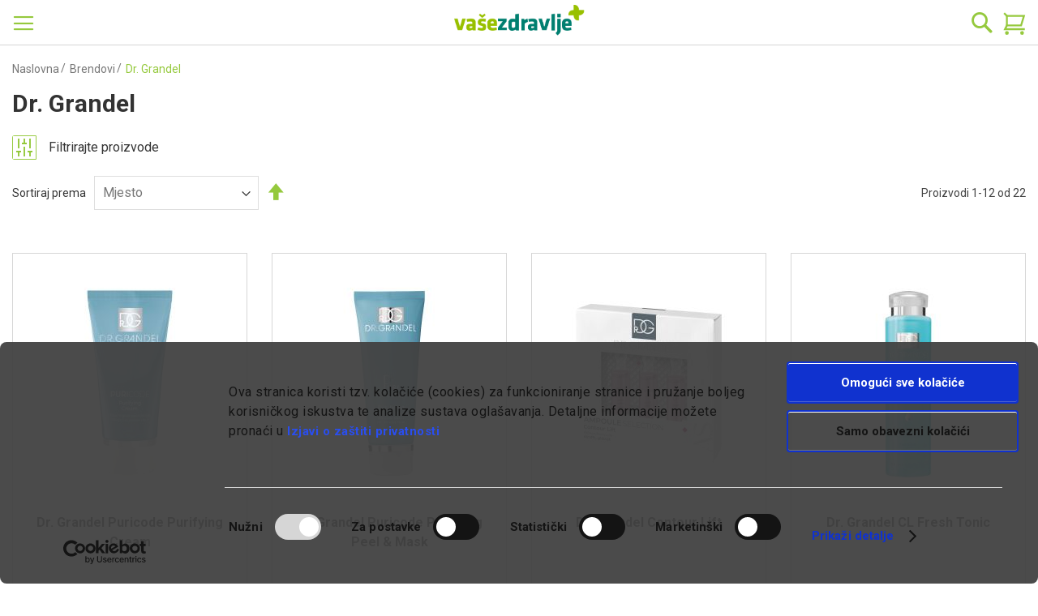

--- FILE ---
content_type: text/html; charset=UTF-8
request_url: https://webljekarna.vasezdravlje.com/brendovi/dr-grandel
body_size: 48356
content:
<!doctype html>
<html lang="hr">
    <head >
        <script>
    var BASE_URL = 'https://webljekarna.vasezdravlje.com/';
    var require = {
        "baseUrl": "https://webljekarna.vasezdravlje.com/static/version1768656425/frontend/Perpetuum/Oph/hr_HR"
    };
</script>
        <meta charset="utf-8"/>
<meta name="title" content="Dr. Grandel - Brendovi"/>
<meta name="robots" content="INDEX,FOLLOW"/>
<meta name="viewport" content="width=device-width, initial-scale=1"/>
<meta name="format-detection" content="telephone=no"/>
<title>Dr. Grandel - Brendovi</title>
<link rel="preload" as="style" href="/static/version1768656425/frontend/Perpetuum/Oph/hr_HR/mage/calendar.css" />
<link rel="preload" as="style" href="/static/version1768656425/frontend/Perpetuum/Oph/hr_HR/css/styles-m.css" />
<link rel="preload" as="style" href="/static/version1768656425/frontend/Perpetuum/Oph/hr_HR/css/flickity.min.css" />
<link rel="preload" as="style" href="/static/version1768656425/frontend/Perpetuum/Oph/hr_HR/css/select2.min.css" />
<link rel="preload" as="style" href="/static/version1768656425/frontend/Perpetuum/Oph/hr_HR/Mageplaza_SocialLogin/css/style.css" />
<link rel="preload" as="style" href="/static/version1768656425/frontend/Perpetuum/Oph/hr_HR/Mageplaza_Core/css/grid-mageplaza.css" />
<link rel="preload" as="style" href="/static/version1768656425/frontend/Perpetuum/Oph/hr_HR/Mageplaza_Core/css/font-awesome.min.css" />
<link rel="preload" as="style" href="/static/version1768656425/frontend/Perpetuum/Oph/hr_HR/Mageplaza_Core/css/magnific-popup.css" />
<link rel="preload" as="style" href="/static/version1768656425/frontend/Perpetuum/Oph/hr_HR/css/styles-l.css" />
<link rel="preload" as="style" href="/static/version1768656425/frontend/Perpetuum/Oph/hr_HR/css/print.css" />
<link rel="preload" as="style" href="/static/version1768656425/frontend/Perpetuum/Oph/hr_HR/Evidente_Spoc/css/spoc.css" />
<link rel="preload" as="script" href="/static/version1768656425/frontend/Perpetuum/Oph/hr_HR/requirejs/require.min.js" />
<link rel="preload" as="script" href="/static/version1768656425/frontend/Perpetuum/Oph/hr_HR/requirejs-min-resolver.min.js" />
<link rel="preload" as="script" href="/static/version1768656425/frontend/Perpetuum/Oph/hr_HR/js/bundle/bundle0.min.js" />
<link rel="preload" as="script" href="/static/version1768656425/frontend/Perpetuum/Oph/hr_HR/js/bundle/bundle1.min.js" />
<link rel="preload" as="script" href="/static/version1768656425/frontend/Perpetuum/Oph/hr_HR/js/bundle/bundle2.min.js" />
<link rel="preload" as="script" href="/static/version1768656425/frontend/Perpetuum/Oph/hr_HR/js/bundle/bundle3.min.js" />
<link rel="preload" as="script" href="/static/version1768656425/frontend/Perpetuum/Oph/hr_HR/mage/requirejs/static.min.js" />
<link rel="preload" as="script" href="/static/version1768656425/frontend/Perpetuum/Oph/hr_HR/mage/requirejs/mixins.min.js" />
<link rel="preload" as="script" href="/static/version1768656425/frontend/Perpetuum/Oph/hr_HR/requirejs-config.min.js" />
<link rel="preload" as="script" href="/static/version1768656425/frontend/Perpetuum/Oph/hr_HR/mage/polyfill.min.js" />
<link rel="preload" as="script" href="/static/version1768656425/frontend/Perpetuum/Oph/hr_HR/js/cookiebot.min.js" />
<link rel="preload" as="script" href="/static/version1768656425/frontend/Perpetuum/Oph/hr_HR/js/ribbon.min.js" />
<link rel="preload" as="script" href="/static/version1768656425/frontend/Perpetuum/Oph/hr_HR/js/fixpopup.min.js" />
<link rel="preload" as="script" href="/static/version1768656425/frontend/Perpetuum/Oph/hr_HR/js/fixmenu.min.js" />
<link rel="preload" as="script" href="/static/version1768656425/frontend/Perpetuum/Oph/hr_HR/js/categoryDesc.min.js" />
<link rel="preload" as="script" href="/static/version1768656425/frontend/Perpetuum/Oph/hr_HR/Smile_ElasticsuiteTracker/js/tracking.min.js" />
<link rel="preload" as="script" href="https://chimpstatic.com/mcjs-connected/js/users/3fb583d3f069283de8b0fe8f8/b7205e0cc535eea75f4e10650.js" />
<link rel="preload" as="script" href="/static/version1768656425/frontend/Perpetuum/Oph/hr_HR/jquery.min.js" />
<link rel="preload" as="script" href="/static/version1768656425/frontend/Perpetuum/Oph/hr_HR/mage/dataPost.min.js" />
<link rel="preload" as="script" href="/static/version1768656425/frontend/Perpetuum/Oph/hr_HR/mage/bootstrap.min.js" />
<link  rel="stylesheet" type="text/css"  media="all" href="https://webljekarna.vasezdravlje.com/static/version1768656425/frontend/Perpetuum/Oph/hr_HR/mage/calendar.css" />
<link  rel="stylesheet" type="text/css"  media="all" href="https://webljekarna.vasezdravlje.com/static/version1768656425/frontend/Perpetuum/Oph/hr_HR/css/styles-m.css" />
<link  rel="stylesheet" type="text/css"  media="all" href="https://webljekarna.vasezdravlje.com/static/version1768656425/frontend/Perpetuum/Oph/hr_HR/css/flickity.min.css" />
<link  rel="stylesheet" type="text/css"  media="all" href="https://webljekarna.vasezdravlje.com/static/version1768656425/frontend/Perpetuum/Oph/hr_HR/css/select2.min.css" />
<link  rel="stylesheet" type="text/css"  media="all" href="https://webljekarna.vasezdravlje.com/static/version1768656425/frontend/Perpetuum/Oph/hr_HR/Mageplaza_SocialLogin/css/style.css" />
<link  rel="stylesheet" type="text/css"  media="all" href="https://webljekarna.vasezdravlje.com/static/version1768656425/frontend/Perpetuum/Oph/hr_HR/Mageplaza_Core/css/grid-mageplaza.css" />
<link  rel="stylesheet" type="text/css"  media="all" href="https://webljekarna.vasezdravlje.com/static/version1768656425/frontend/Perpetuum/Oph/hr_HR/Mageplaza_Core/css/font-awesome.min.css" />
<link  rel="stylesheet" type="text/css"  media="all" href="https://webljekarna.vasezdravlje.com/static/version1768656425/frontend/Perpetuum/Oph/hr_HR/Mageplaza_Core/css/magnific-popup.css" />
<link  rel="stylesheet" type="text/css"  media="screen and (min-width: 768px)" href="https://webljekarna.vasezdravlje.com/static/version1768656425/frontend/Perpetuum/Oph/hr_HR/css/styles-l.css" />
<link  rel="stylesheet" type="text/css"  media="print" href="https://webljekarna.vasezdravlje.com/static/version1768656425/frontend/Perpetuum/Oph/hr_HR/css/print.css" />
<link  rel="stylesheet" type="text/css"  rel="stylesheet" type="text/css" href="https://webljekarna.vasezdravlje.com/static/version1768656425/frontend/Perpetuum/Oph/hr_HR/Evidente_Spoc/css/spoc.css" />
<script  type="text/javascript"  src="https://webljekarna.vasezdravlje.com/static/version1768656425/frontend/Perpetuum/Oph/hr_HR/requirejs/require.min.js"></script>
<script  type="text/javascript"  src="https://webljekarna.vasezdravlje.com/static/version1768656425/frontend/Perpetuum/Oph/hr_HR/requirejs-min-resolver.min.js"></script>
<script  type="text/javascript"  src="https://webljekarna.vasezdravlje.com/static/version1768656425/frontend/Perpetuum/Oph/hr_HR/js/bundle/bundle0.min.js"></script>
<script  type="text/javascript"  src="https://webljekarna.vasezdravlje.com/static/version1768656425/frontend/Perpetuum/Oph/hr_HR/js/bundle/bundle1.min.js"></script>
<script  type="text/javascript"  src="https://webljekarna.vasezdravlje.com/static/version1768656425/frontend/Perpetuum/Oph/hr_HR/js/bundle/bundle2.min.js"></script>
<script  type="text/javascript"  src="https://webljekarna.vasezdravlje.com/static/version1768656425/frontend/Perpetuum/Oph/hr_HR/js/bundle/bundle3.min.js"></script>
<script  type="text/javascript"  src="https://webljekarna.vasezdravlje.com/static/version1768656425/frontend/Perpetuum/Oph/hr_HR/mage/requirejs/static.min.js"></script>
<script  type="text/javascript"  src="https://webljekarna.vasezdravlje.com/static/version1768656425/frontend/Perpetuum/Oph/hr_HR/mage/requirejs/mixins.min.js"></script>
<script  type="text/javascript"  src="https://webljekarna.vasezdravlje.com/static/version1768656425/frontend/Perpetuum/Oph/hr_HR/requirejs-config.min.js"></script>
<script  type="text/javascript"  src="https://webljekarna.vasezdravlje.com/static/version1768656425/frontend/Perpetuum/Oph/hr_HR/mage/polyfill.min.js"></script>
<script  type="text/javascript"  src="https://webljekarna.vasezdravlje.com/static/version1768656425/frontend/Perpetuum/Oph/hr_HR/js/cookiebot.min.js"></script>
<script  type="text/javascript"  src="https://webljekarna.vasezdravlje.com/static/version1768656425/frontend/Perpetuum/Oph/hr_HR/js/ribbon.min.js"></script>
<script  type="text/javascript"  src="https://webljekarna.vasezdravlje.com/static/version1768656425/frontend/Perpetuum/Oph/hr_HR/js/fixpopup.min.js"></script>
<script  type="text/javascript"  src="https://webljekarna.vasezdravlje.com/static/version1768656425/frontend/Perpetuum/Oph/hr_HR/js/fixmenu.min.js"></script>
<script  type="text/javascript"  src="https://webljekarna.vasezdravlje.com/static/version1768656425/frontend/Perpetuum/Oph/hr_HR/js/categoryDesc.min.js"></script>
<script  type="text/javascript"  src="https://webljekarna.vasezdravlje.com/static/version1768656425/frontend/Perpetuum/Oph/hr_HR/Smile_ElasticsuiteTracker/js/tracking.min.js"></script>
<link rel="preload" as="font" crossorigin="anonymous" href="https://webljekarna.vasezdravlje.com/static/version1768656425/frontend/Perpetuum/Oph/hr_HR/fonts/opensans/light/opensans-300.woff2" />
<link rel="preload" as="font" crossorigin="anonymous" href="https://webljekarna.vasezdravlje.com/static/version1768656425/frontend/Perpetuum/Oph/hr_HR/fonts/opensans/regular/opensans-400.woff2" />
<link rel="preload" as="font" crossorigin="anonymous" href="https://webljekarna.vasezdravlje.com/static/version1768656425/frontend/Perpetuum/Oph/hr_HR/fonts/opensans/semibold/opensans-600.woff2" />
<link rel="preload" as="font" crossorigin="anonymous" href="https://webljekarna.vasezdravlje.com/static/version1768656425/frontend/Perpetuum/Oph/hr_HR/fonts/opensans/bold/opensans-700.woff2" />
<link rel="preload" as="font" crossorigin="anonymous" href="https://webljekarna.vasezdravlje.com/static/version1768656425/frontend/Perpetuum/Oph/hr_HR/fonts/Luma-Icons.woff2" />
<link  rel="canonical" href="https://webljekarna.vasezdravlje.com/brendovi/dr-grandel" />
<link  rel="icon" type="image/x-icon" href="https://webljekarna.vasezdravlje.com/media/favicon/stores/1/VZ_kriz.png" />
<link  rel="shortcut icon" type="image/x-icon" href="https://webljekarna.vasezdravlje.com/media/favicon/stores/1/VZ_kriz.png" />
<meta name="facebook-domain-verification" content="1t67jraan9xkwyvcxqhbyhv566qe2a"/>
<!--XGBjwYsD2PnrqE5GIXKaBv5NkY4gCday-->        
<!-- Google Tag Manager by MagePal -->
<script type="text/javascript">
    const cookieArray = document.cookie.split(';');
    let i = 0;
    let cookieConsent = false;
    while (i < cookieArray.length) {
        let cookie = cookieArray[i].trim();
        if (cookie.indexOf('CookieConsent') == 0) {
            cookieConsent = true;
        }
        i++;
    }

    if (cookieConsent) {        
    
    window.dataLayer = window.dataLayer || [];

    window.dataLayer.push({"ecommerce":{"currencyCode":"EUR"},"pageType":"catalog_category_view","list":"category"});

window.dataLayer.push({"event":"categoryPage","category":{"id":"1100","name":"Dr. Grandel","path":"Brendovi > Dr. Grandel"}});
    (function(w,d,s,l,i){w[l]=w[l]||[];w[l].push({'gtm.start':
            new Date().getTime(),event:'gtm.js'});var f=d.getElementsByTagName(s)[0],
        j=d.createElement(s),dl=l!='dataLayer'?'&l='+l:'';j.async=true;j.src=
        'https://www.googletagmanager.com/gtm.js?id='+i+dl;f.parentNode.insertBefore(j,f);
    })(window,document,'script','dataLayer','GTM-NSNW8C4');
    }
</script>

<!-- End Google Tag Manager by MagePal -->
<!-- BEGIN GOOGLE VERIFICATION TAG -->
<!-- END GOOGLE VERIFICATION TAG -->
<!-- BEGIN GTAG GLOBAL TAG -->
<!-- END GTAG GLOBAL TAG -->
<script type="text/javascript" src="https://chimpstatic.com/mcjs-connected/js/users/3fb583d3f069283de8b0fe8f8/b7205e0cc535eea75f4e10650.js" defer></script>
<style>
    #social-login-popup .social-login-title {
        background-color: #6e716e    }

    #social-login-popup .social-login #bnt-social-login-authentication,
    #social-login-popup .forgot .primary button,
    #social-login-popup .create .primary button,
    #social-login-popup .fake-email .primary button {
        background-color: #6e716e;
        border: #6e716e    }

    .block.social-login-authentication-channel.account-social-login .block-content {
        text-align: center;
    }

    
                    #bnt-social-login-fake-email {
                    background-color: grey !important;
                    border: grey !important;
                    }

                    #request-popup .social-login-title {
                    background-color: grey !important;
                    }
                
    /* Compatible ETheme_YOURstore*/
    div#centerColumn .column.main .block.social-login-authentication-channel.account-social-login {
        max-width: 900px !important;
        margin: 0 auto !important;
    }

    div#centerColumn .column.main .block.social-login-authentication-channel.account-social-login .block-content {
        text-align: center;
    }

    @media (max-width: 1024px) {
        div#centerColumn .column.main .block.social-login-authentication-channel.account-social-login .block-content {
            padding: 0 15px;
        }
    }
</style>

    </head>
    <body data-container="body"
          data-mage-init='{"loaderAjax": {}, "loader": { "icon": "https://webljekarna.vasezdravlje.com/static/version1768656425/frontend/Perpetuum/Oph/hr_HR/images/loader-2.gif"}}'
        class="page-with-filter page-products categorypath-brendovi-dr-grandel category-dr-grandel catalog-category-view page-layout-2columns-left">
        
<!-- Google Tag Manager by MagePal -->
<noscript><iframe src="//www.googletagmanager.com/ns.html?id=GTM-NSNW8C4"
height="0" width="0" style="display:none;visibility:hidden"></iframe></noscript>
<!-- End Google Tag Manager by MagePal -->


<script type="text/x-magento-init">
    {
        "*": {
            "mage/cookies": {
                "expires": null,
                "path": "\u002F",
                "domain": ".webljekarna.vasezdravlje.com",
                "secure": false,
                "lifetime": "3600"
            }
        }
    }
</script>
    <noscript>
        <div class="message global noscript">
            <div class="content">
                <p>
                    <strong>Čini se da je JavaScript onemogućen u Vašem pregledniku.</strong>
                    <span>For the best experience on our site, be sure to turn on Javascript in your browser.</span>
                </p>
            </div>
        </div>
    </noscript>

<script>
    window.cookiesConfig = window.cookiesConfig || {};
    window.cookiesConfig.secure = true;
</script>
<script>
    require.config({
        map: {
            '*': {
                wysiwygAdapter: 'mage/adminhtml/wysiwyg/tiny_mce/tinymce4Adapter'
            }
        }
    });
</script>
<!-- BEGIN GTAG CART SCRIPT -->
<!-- END GTAG CART SCRIPT -->

                <style>
            .product-item .old-price {
   display: block;
}

.product-item .old-price .price-label {
    display: initial;
    font-size: 1.2rem;
}

.product-item .old-price .price-container .price {
    text-decoration: none;
}

.product-info-main .product-info-price .price-box .old-price .price-label {
    display: inherit;
    font-size: 1.3rem;
    color: #333;
}

.product-info-main .product-info-price .price-box .old-price {
    margin-left: 0;
    display: block;
}

body.page-product-configurable .product-info-main .product-info-price .price-box .old-price {
    display: none;
}

.product-info-main .product-info-price .price-box .old-price .price {
    color: #333;
    text-decoration: none;
    font-size: 1.3rem;
}

.evidente-price-registry-price {
    font-size: 12px;
}

.checkout-cart-index .discount-oph .cart-price {
    display: none;
}        </style>
    <div class="page-wrapper"><header class="page-header"><div class="panel wrapper"><div class="panel header"><span data-action="toggle-nav" class="action nav-toggle"><span>Otvori navigaciju</span></span>
<a
    class="logo"
    href="https://webljekarna.vasezdravlje.com/"
    title=""
    aria-label="store logo">
    <picture>
        <source media="(min-width: 1440px)"
                srcset="https://webljekarna.vasezdravlje.com/static/version1768656425/frontend/Perpetuum/Oph/hr_HR/images/footer/vasezdravlje_logo/vasezdravlje_logo_white@3x.png">
        <img src="https://webljekarna.vasezdravlje.com/static/version1768656425/frontend/Perpetuum/Oph/hr_HR/images/footer/vasezdravlje_logo/vasezdravlje_logo@3x.png"
             alt="Shop logo">
    </picture>
</a>

<div class="block block-search">
    <div class="block block-title"><strong>Pretražite</strong></div>
    <div class="block block-content">
        <form class="form minisearch" id="search_mini_form" action="https://webljekarna.vasezdravlje.com/catalogsearch/result/" method="get">
            <div class="field search">
                <label class="label" for="search" data-role="minisearch-label">
                    <span>Pretražite</span>
                </label>
                <div class="control">
                    <input id="search"
                           type="text"
                           name="q"
                           value=""
                           placeholder="Ovdje pretražite web ljekarnu"
                           class="input-text"
                           maxlength="128"
                           role="combobox"
                           aria-haspopup="false"
                           aria-autocomplete="both"
                           aria-expanded="false"
                           autocomplete="off"
                           data-block="autocomplete-form"/>
                    <div id="search_autocomplete" class="search-autocomplete"></div>
                                    </div>
            </div>
            <div class="actions">
                <button type="submit"
                        title="Pretražite"
                        class="action search">
                    <span>Pretražite</span>
                </button>
            </div>
        </form>
    </div>
</div>
<script type="text/x-magento-init">
{
    "#search" :
    {
        "quickSearch" :
        {
            "formSelector":"#search_mini_form",
            "url":"https://webljekarna.vasezdravlje.com/search/ajax/suggest/",
            "destinationSelector":"#search_autocomplete",
            "templates": {"term":{"title":"Rezultati pretra\u017eivanja","template":"Smile_ElasticsuiteCore\/autocomplete\/term"},"product":{"title":"Proizvodi","template":"Smile_ElasticsuiteCatalog\/autocomplete\/product"},"category":{"title":"Kategorije","template":"Smile_ElasticsuiteCatalog\/autocomplete\/category"},"product_attribute":{"title":"Atributi","template":"Smile_ElasticsuiteCatalog\/autocomplete\/product-attribute","titleRenderer":"Smile_ElasticsuiteCatalog\/js\/autocomplete\/product-attribute"}},
            "priceFormat" : {"pattern":"%s\u00a0\u20ac","precision":2,"requiredPrecision":2,"decimalSymbol":",","groupSymbol":".","groupLength":3,"integerRequired":false},
            "minSearchLength" : 2        }
    }
}
</script>
<a class="action skip contentarea"
   href="#contentarea">
    <span>
        Preskoči na sadržaj    </span>
</a>
<ul class="header links"><li class="nav item"><a href="https://webljekarna.vasezdravlje.com/savjetujte_se_s_ljekarnikom/">Pitajte ljekarnika</a></li><li><a href="https://webljekarna.vasezdravlje.com/customer/account/create/" >Kreiraj račun</a></li><li class="authorization-link">
    <a href="https://webljekarna.vasezdravlje.com/customer/account/login/referer/aHR0cHM6Ly93ZWJsamVrYXJuYS52YXNlemRyYXZsamUuY29tL2JyZW5kb3ZpL2RyLWdyYW5kZWw%2C/">
        Prijavite se    </a>
</li>
</ul>
<div data-block="minicart" class="minicart-wrapper">
    <a class="action showcart" href="https://webljekarna.vasezdravlje.com/checkout/cart/"
       data-bind="scope: 'minicart_content'">
        <span class="text">Moja košarica</span>
        <span class="counter qty empty"
              data-bind="css: { empty: !!getCartParam('summary_count') == false && !isLoading() }, blockLoader: isLoading">
            <span class="counter-number"><!-- ko text: getCartParam('summary_count') --><!-- /ko --></span>
            <span class="counter-label">
            <!-- ko if: getCartParam('summary_count') -->
                <!-- ko text: getCartParam('summary_count') --><!-- /ko -->
                <!-- ko i18n: 'items' --><!-- /ko -->
            <!-- /ko -->
            </span>
        </span>
    </a>
            <div class="block block-minicart"
             data-role="dropdownDialog"
             data-mage-init='{"dropdownDialog":{
                "appendTo":"[data-block=minicart]",
                "triggerTarget":".showcart",
                "timeout": "2000",
                "closeOnMouseLeave": false,
                "closeOnEscape": true,
                "triggerClass":"active",
                "parentClass":"active",
                "buttons":[]}}'>
            <div id="minicart-content-wrapper" data-bind="scope: 'minicart_content'">
                <!-- ko template: getTemplate() --><!-- /ko -->
            </div>
                    </div>
        <script>
        window.checkout = {"shoppingCartUrl":"https:\/\/webljekarna.vasezdravlje.com\/checkout\/cart\/","checkoutUrl":"https:\/\/webljekarna.vasezdravlje.com\/checkout\/","updateItemQtyUrl":"https:\/\/webljekarna.vasezdravlje.com\/checkout\/sidebar\/updateItemQty\/","removeItemUrl":"https:\/\/webljekarna.vasezdravlje.com\/checkout\/sidebar\/removeItem\/","imageTemplate":"Magento_Catalog\/product\/image_with_borders","baseUrl":"https:\/\/webljekarna.vasezdravlje.com\/","minicartMaxItemsVisible":5,"websiteId":"1","maxItemsToDisplay":10,"storeId":"1","customerLoginUrl":"https:\/\/webljekarna.vasezdravlje.com\/customer\/account\/login\/referer\/aHR0cHM6Ly93ZWJsamVrYXJuYS52YXNlemRyYXZsamUuY29tL2JyZW5kb3ZpL2RyLWdyYW5kZWw%2C\/","isRedirectRequired":false,"autocomplete":"off","captcha":{"user_login":{"isCaseSensitive":false,"imageHeight":50,"imageSrc":"","refreshUrl":"https:\/\/webljekarna.vasezdravlje.com\/captcha\/refresh\/","isRequired":false,"timestamp":1769008875}}};
    </script>
    <script type="text/x-magento-init">
    {
        "[data-block='minicart']": {
            "Magento_Ui/js/core/app": {"components":{"minicart_content":{"children":{"subtotal.container":{"children":{"subtotal":{"children":{"subtotal.totals":{"config":{"display_cart_subtotal_incl_tax":1,"display_cart_subtotal_excl_tax":0,"template":"Magento_Tax\/checkout\/minicart\/subtotal\/totals"},"children":{"subtotal.totals.msrp":{"component":"Magento_Msrp\/js\/view\/checkout\/minicart\/subtotal\/totals","config":{"displayArea":"minicart-subtotal-hidden","template":"Magento_Msrp\/checkout\/minicart\/subtotal\/totals"}}},"component":"Magento_Tax\/js\/view\/checkout\/minicart\/subtotal\/totals"}},"component":"uiComponent","config":{"template":"Magento_Checkout\/minicart\/subtotal"}}},"component":"uiComponent","config":{"displayArea":"subtotalContainer"}},"item.renderer":{"component":"uiComponent","config":{"displayArea":"defaultRenderer","template":"Perpetuum_Stickers\/minicart\/item\/default"},"children":{"item.image":{"component":"Magento_Catalog\/js\/view\/image","config":{"template":"Magento_Catalog\/product\/image","displayArea":"itemImage"}},"checkout.cart.item.price.sidebar":{"component":"uiComponent","config":{"template":"Magento_Checkout\/minicart\/item\/price","displayArea":"priceSidebar"}}}},"extra_info":{"component":"uiComponent","config":{"displayArea":"extraInfo"}},"promotion":{"component":"uiComponent","config":{"displayArea":"promotion"}}},"config":{"itemRenderer":{"default":"defaultRenderer","simple":"defaultRenderer","virtual":"defaultRenderer"},"template":"Magento_Checkout\/minicart\/content"},"component":"Magento_Checkout\/js\/view\/minicart"}},"types":[]}        },
        "*": {
            "Magento_Ui/js/block-loader": "https\u003A\u002F\u002Fwebljekarna.vasezdravlje.com\u002Fstatic\u002Fversion1768656425\u002Ffrontend\u002FPerpetuum\u002FOph\u002Fhr_HR\u002Fimages\u002Floader\u002D1.gif"
        }
    }
    </script>
</div>


</div></div></header>    <div class="sections nav-sections">
        <!-- Trakica begins -->
                <!-- Trakica ends -->
                <div class="section-items nav-sections-items"
             data-mage-init='{"tabs":{"openedState":"active"}}'>
                                            <div class="section-item-content nav-sections-item-content"
                     id="store.menu"
                     data-role="content">
                    
<nav class="navigation" data-action="navigation">
    <ul data-mage-init='{"menu":{"responsive":true, "expanded":false, "position":{"my":"left top","at":"left bottom"}}}'>
        <li  class="level0 nav-1 category-item first level-top parent"><a href="https://webljekarna.vasezdravlje.com/akcije"  class="level-top" ><span>Akcije</span></a><ul class="level0 submenu"><li  class="level1 nav-1-1 category-item first parent"><a href="https://webljekarna.vasezdravlje.com/akcije/popust-dermokozmetika" ><span>Popusti dermokozmetika</span></a><ul class="level1 submenu"><li  class="level2 nav-1-1-1 category-item first"><a href="https://webljekarna.vasezdravlje.com/akcije/popust-dermokozmetika/eucerin-promo-paketi-popust" ><span>Eucerin PROMO paketi -40%</span></a></li><li  class="level2 nav-1-1-2 category-item"><a href="https://webljekarna.vasezdravlje.com/akcije/popust-dermokozmetika/eau-thermale-avene-suha-koza-popust" ><span>Eau Thermale Avène suha koža -30%</span></a></li><li  class="level2 nav-1-1-3 category-item"><a href="https://webljekarna.vasezdravlje.com/akcije/popust-dermokozmetika/a-derma-exomega-control-popust" ><span>A-Derma Exomega Control -30%</span></a></li><li  class="level2 nav-1-1-4 category-item"><a href="https://webljekarna.vasezdravlje.com/akcije/popust-dermokozmetika/eucerin-popust" ><span>Eucerin -30%</span></a></li><li  class="level2 nav-1-1-5 category-item"><a href="https://webljekarna.vasezdravlje.com/akcije/popust-dermokozmetika/eau-thermale-avene-comedomed-koncentrat-popust" ><span>Eau Thermale Avène Cleanance Comedomed koncentrat protiv nepravilnosti -30%</span></a></li><li  class="level2 nav-1-1-6 category-item"><a href="https://webljekarna.vasezdravlje.com/akcije/popust-dermokozmetika/laboratorios-babe-sun-popust" ><span>Laboratorios BABÉ Sun -30%</span></a></li><li  class="level2 nav-1-1-7 category-item"><a href="https://webljekarna.vasezdravlje.com/akcije/popust-dermokozmetika/vichy-deo-popust" ><span>Vichy Deo -20%</span></a></li><li  class="level2 nav-1-1-8 category-item"><a href="https://webljekarna.vasezdravlje.com/akcije/popust-dermokozmetika/cerave-njega-lica-akne-popust" ><span>CeraVe njega lica &amp; akne -20%</span></a></li><li  class="level2 nav-1-1-9 category-item last"><a href="https://webljekarna.vasezdravlje.com/akcije/popust-dermokozmetika/la-roche-posay-lipikar-popust" ><span>La Roche-Posay Cicaplast i Lipikar -20%</span></a></li></ul></li><li  class="level1 nav-1-2 category-item parent"><a href="https://webljekarna.vasezdravlje.com/akcije/akcije-i-popusti" ><span>Akcije i popusti</span></a><ul class="level1 submenu"><li  class="level2 nav-1-2-1 category-item first"><a href="https://webljekarna.vasezdravlje.com/akcije/akcije-i-popusti/prkotis-m-pjena-popust" ><span>Proktis-M® pjena za pranje -40%</span></a></li><li  class="level2 nav-1-2-2 category-item"><a href="https://webljekarna.vasezdravlje.com/akcije/akcije-i-popusti/bivits-i-popust" ><span>BiVits odabrani proizvodi -33%</span></a></li><li  class="level2 nav-1-2-3 category-item"><a href="https://webljekarna.vasezdravlje.com/akcije/akcije-i-popusti/yasenka-popust" ><span>Yasenka -30%</span></a></li><li  class="level2 nav-1-2-4 category-item"><a href="https://webljekarna.vasezdravlje.com/akcije/akcije-i-popusti/hug-your-life-popust" ><span>Hug Your Life -30%</span></a></li><li  class="level2 nav-1-2-5 category-item"><a href="https://webljekarna.vasezdravlje.com/akcije/akcije-i-popusti/berroxin-popust" ><span>Berroxin -30%</span></a></li><li  class="level2 nav-1-2-6 category-item"><a href="https://webljekarna.vasezdravlje.com/akcije/akcije-i-popusti/zona-vital-odabrani-proizvodi" ><span>Zona Vital -30%</span></a></li><li  class="level2 nav-1-2-7 category-item"><a href="https://webljekarna.vasezdravlje.com/akcije/akcije-i-popusti/sinomarin-children-popust" ><span>Sinomarin Children -30%</span></a></li><li  class="level2 nav-1-2-8 category-item"><a href="https://webljekarna.vasezdravlje.com/akcije/akcije-i-popusti/yasenka-skinage-active-body-popust" ><span>Yasenka Skinage Active body -30%</span></a></li><li  class="level2 nav-1-2-9 category-item"><a href="https://webljekarna.vasezdravlje.com/akcije/akcije-i-popusti/hug-odabrani-proizvodi-popust" ><span>HUG odabrani proizvodi -30%</span></a></li><li  class="level2 nav-1-2-10 category-item"><a href="https://webljekarna.vasezdravlje.com/akcije/akcije-i-popusti/sagas-rc-06-immune-support-popust" ><span>Sagas Rc 06 Immune Support -30%</span></a></li><li  class="level2 nav-1-2-11 category-item"><a href="https://webljekarna.vasezdravlje.com/akcije/akcije-i-popusti/holyplant-septogal-vitalia-d-manoza-popust" ><span>Holyplant, Septogal, Vitalia D-manoza -25%</span></a></li><li  class="level2 nav-1-2-12 category-item"><a href="https://webljekarna.vasezdravlje.com/akcije/akcije-i-popusti/yasenka-omniflex-flex-vital-popust" ><span>Yasenka Omniflex flex vital 2+1 -20%</span></a></li><li  class="level2 nav-1-2-13 category-item"><a href="https://webljekarna.vasezdravlje.com/akcije/akcije-i-popusti/solgar-popust" ><span>Solgar -20%</span></a></li><li  class="level2 nav-1-2-14 category-item"><a href="https://webljekarna.vasezdravlje.com/akcije/akcije-i-popusti/nestle-nan-popust" ><span>Nestle Nan -20%</span></a></li><li  class="level2 nav-1-2-15 category-item"><a href="https://webljekarna.vasezdravlje.com/akcije/akcije-i-popusti/hug-beta-glucan-c-3-reduct-posebna-ponuda-popust" ><span>HUG Beta Glucan &amp; C3 Reduct POSEBNA PONUDA -15%</span></a></li><li  class="level2 nav-1-2-16 category-item last"><a href="https://webljekarna.vasezdravlje.com/akcije/akcije-i-popusti/omron-m3-tlakomjeri-popust" ><span>Omron Duo Baby inhalator i Omron M3 Comfort AFib tlakomjer za nadlakticu -10%</span></a></li></ul></li><li  class="level1 nav-1-3 category-item parent"><a href="https://webljekarna.vasezdravlje.com/akcije/pokloni-uz-kupovinu" ><span>Pokloni uz kupovinu</span></a><ul class="level1 submenu"><li  class="level2 nav-1-3-1 category-item first"><a href="https://webljekarna.vasezdravlje.com/akcije/pokloni-uz-kupovinu/cerave" ><span>CeraVe</span></a></li><li  class="level2 nav-1-3-2 category-item"><a href="https://webljekarna.vasezdravlje.com/akcije/pokloni-uz-kupovinu/defendyl-imunoglukan-poklon" ><span>Defendyl-Imuno&amp;glukan P4H® odabrani proizvodi 1+1 gratis</span></a></li><li  class="level2 nav-1-3-3 category-item"><a href="https://webljekarna.vasezdravlje.com/akcije/pokloni-uz-kupovinu/eau-thermale-avene-cleanance-comedomed-koncentrat-protiv-nepravilnosti" ><span>Eau Thermale Avène Cleanance Comedomed koncentrat protiv nepravilnosti</span></a></li><li  class="level2 nav-1-3-4 category-item"><a href="https://webljekarna.vasezdravlje.com/akcije/pokloni-uz-kupovinu/eau-thermale-avene-hyaluron-activ-b3-i-vitamin-activ-cg" ><span>Eau Thermale Avène Hyaluron Activ B3 i Vitamin Activ Cg</span></a></li><li  class="level2 nav-1-3-5 category-item"><a href="https://webljekarna.vasezdravlje.com/akcije/pokloni-uz-kupovinu/hipohop-immuno-kutija" ><span>HipoHop IMMUNO kutija</span></a></li><li  class="level2 nav-1-3-6 category-item"><a href="https://webljekarna.vasezdravlje.com/akcije/pokloni-uz-kupovinu/natural-wealth" ><span>Natural Wealth</span></a></li><li  class="level2 nav-1-3-7 category-item"><a href="https://webljekarna.vasezdravlje.com/akcije/pokloni-uz-kupovinu/neutrogena-retinol-boost-pokon-neutrogena-retinol-boost-intenzivni-nocni-serum" ><span>Neutrogena Retinol Boost + POKON Neutrogena Retinol Boost serum za lice i vrat</span></a></li><li  class="level2 nav-1-3-8 category-item"><a href="https://webljekarna.vasezdravlje.com/akcije/pokloni-uz-kupovinu/nutripharm" ><span>Nutripharm</span></a></li><li  class="level2 nav-1-3-9 category-item"><a href="https://webljekarna.vasezdravlje.com/akcije/pokloni-uz-kupovinu/pharmalife-odabrani-proizvodi" ><span>Pharmalife odabrani proizvodi</span></a></li><li  class="level2 nav-1-3-10 category-item"><a href="https://webljekarna.vasezdravlje.com/akcije/pokloni-uz-kupovinu/polar-ice-gel-1-1-gratis" ><span>Polar Ice gel 1+1 gratis</span></a></li><li  class="level2 nav-1-3-11 category-item"><a href="https://webljekarna.vasezdravlje.com/akcije/pokloni-uz-kupovinu/sagas-kolagen" ><span>Sagas kolagen</span></a></li><li  class="level2 nav-1-3-12 category-item last"><a href="https://webljekarna.vasezdravlje.com/akcije/pokloni-uz-kupovinu/waya-biotic-kapsule-1-1" ><span>Waya Biotic kapsule 1+1</span></a></li></ul></li><li  class="level1 nav-1-4 category-item parent"><a href="https://webljekarna.vasezdravlje.com/akcije/zimsko-ciscenje-zaliha" ><span>Zimsko čišćenje zaliha</span></a><ul class="level1 submenu"><li  class="level2 nav-1-4-1 category-item first"><a href="https://webljekarna.vasezdravlje.com/akcije/zimsko-ciscenje-zaliha/becutan-kids-vits-multiimmuno-prah-50" ><span>Becutan Kids Vits Multiimmuno prah -50%</span></a></li><li  class="level2 nav-1-4-2 category-item"><a href="https://webljekarna.vasezdravlje.com/akcije/zimsko-ciscenje-zaliha/bioderma-photoderm-odabrani-proizvodi-50" ><span>Bioderma Photoderm odabrani proizvodi -50%</span></a></li><li  class="level2 nav-1-4-3 category-item"><a href="https://webljekarna.vasezdravlje.com/akcije/zimsko-ciscenje-zaliha/biolectra-vitamin-d3-1000-iu-direkt" ><span> Biolectra Vitamin D3 1000 IU Direkt -50%</span></a></li><li  class="level2 nav-1-4-4 category-item"><a href="https://webljekarna.vasezdravlje.com/akcije/zimsko-ciscenje-zaliha/bivits-odabrani-proizvodi-50" ><span>BiVits odabrani proizvodi -50%</span></a></li><li  class="level2 nav-1-4-5 category-item"><a href="https://webljekarna.vasezdravlje.com/akcije/zimsko-ciscenje-zaliha/defendyl-imuno-glukan-p4hr-d-tablete-za-zvakanje-50" ><span>Defendyl-Imuno&amp;glukan P4H® D₃ tablete za žvakanje -50%</span></a></li><li  class="level2 nav-1-4-6 category-item"><a href="https://webljekarna.vasezdravlje.com/akcije/zimsko-ciscenje-zaliha/enzymedica-digest-basic-popust" ><span>Enzymedica Digest Basic -30%</span></a></li><li  class="level2 nav-1-4-7 category-item last"><a href="https://webljekarna.vasezdravlje.com/akcije/zimsko-ciscenje-zaliha/yasenka-odabrani-proizvodi-popust" ><span>Yasenka Skinage Collagen Shake it -50%</span></a></li></ul></li><li  class="level1 nav-1-5 category-item parent"><a href="https://webljekarna.vasezdravlje.com/akcije/promotivna-pakiranja" ><span>Promotivna pakiranja</span></a><ul class="level1 submenu"><li  class="level2 nav-1-5-1 category-item first"><a href="https://webljekarna.vasezdravlje.com/akcije/promotivna-pakiranja/a-derma-promo-pakiranja" ><span>A-Derma PROMO PAKIRANJA</span></a></li><li  class="level2 nav-1-5-2 category-item"><a href="https://webljekarna.vasezdravlje.com/akcije/promotivna-pakiranja/bioderma-promo-pakiranja" ><span>Bioderma PROMO PAKIRANJA</span></a></li><li  class="level2 nav-1-5-3 category-item"><a href="https://webljekarna.vasezdravlje.com/akcije/promotivna-pakiranja/cerave-promo-pakiranja" ><span>CeraVe PROMO PAKIRANJA</span></a></li><li  class="level2 nav-1-5-4 category-item"><a href="https://webljekarna.vasezdravlje.com/akcije/promotivna-pakiranja/dermalogica-promo-pakiranja" ><span>Dermalogica PROMO PAKIRANJA</span></a></li><li  class="level2 nav-1-5-5 category-item"><a href="https://webljekarna.vasezdravlje.com/akcije/promotivna-pakiranja/eau-thermale-avene-promo" ><span>Eau Thermale Avène PROMO PAKIRANJA</span></a></li><li  class="level2 nav-1-5-6 category-item"><a href="https://webljekarna.vasezdravlje.com/akcije/promotivna-pakiranja/eucerin-promo-pakiranja" ><span>Eucerin PROMO PAKIRANJA</span></a></li><li  class="level2 nav-1-5-7 category-item"><a href="https://webljekarna.vasezdravlje.com/akcije/promotivna-pakiranja/la-roche-posay-promo-pakiranja" ><span>La Roche-Posay PROMO PAKIRANJA</span></a></li><li  class="level2 nav-1-5-8 category-item"><a href="https://webljekarna.vasezdravlje.com/akcije/promotivna-pakiranja/l-erbolario-promo-pakiranja" ><span>L&#039;Erbolario PROMO PAKIRANJA</span></a></li><li  class="level2 nav-1-5-9 category-item"><a href="https://webljekarna.vasezdravlje.com/akcije/promotivna-pakiranja/nuxe-set" ><span>Nuxe SET</span></a></li><li  class="level2 nav-1-5-10 category-item"><a href="https://webljekarna.vasezdravlje.com/akcije/promotivna-pakiranja/radovan-petrovic-promo-paket" ><span>Radovan Petrović PROMO PAKET</span></a></li><li  class="level2 nav-1-5-11 category-item"><a href="https://webljekarna.vasezdravlje.com/akcije/promotivna-pakiranja/skintegra-promo-pakiranja" ><span>Skintegra PROMO PAKIRANJA</span></a></li><li  class="level2 nav-1-5-12 category-item"><a href="https://webljekarna.vasezdravlje.com/akcije/promotivna-pakiranja/vichy-promo-pakiranja" ><span>Vichy PROMO PAKIRANJA</span></a></li><li  class="level2 nav-1-5-13 category-item last"><a href="https://webljekarna.vasezdravlje.com/akcije/promotivna-pakiranja/yasenka-promo-pakiranja" ><span>Yasenka PROMO PAKIRANJA</span></a></li></ul></li><li  class="level1 nav-1-6 category-item last parent"><a href="https://webljekarna.vasezdravlje.com/akcije/letak-zdravlje-plus" ><span>Letak Zdravlje Plus</span></a><ul class="level1 submenu"><li  class="level2 nav-1-6-1 category-item first"><a href="https://webljekarna.vasezdravlje.com/akcije/letak-zdravlje-plus/15" ><span>15%</span></a></li><li  class="level2 nav-1-6-2 category-item"><a href="https://webljekarna.vasezdravlje.com/akcije/letak-zdravlje-plus/20" ><span>20%</span></a></li><li  class="level2 nav-1-6-3 category-item last"><a href="https://webljekarna.vasezdravlje.com/akcije/letak-zdravlje-plus/25" ><span>25%</span></a></li></ul></li></ul></li><li  class="level0 nav-2 category-item level-top parent"><a href="https://webljekarna.vasezdravlje.com/ljepota-i-njega"  class="level-top" ><span>Ljepota i njega</span></a><ul class="level0 submenu"><li  class="level1 nav-2-1 category-item first parent"><a href="https://webljekarna.vasezdravlje.com/ljepota-i-njega/njega-lica" ><span>Njega lica</span></a><ul class="level1 submenu"><li  class="level2 nav-2-1-1 category-item first"><a href="https://webljekarna.vasezdravlje.com/ljepota-i-njega/njega-lica/anti-age" ><span>Anti age</span></a></li><li  class="level2 nav-2-1-2 category-item"><a href="https://webljekarna.vasezdravlje.com/ljepota-i-njega/njega-lica/korejska-kozmetika" ><span>Korejska kozmetika</span></a></li><li  class="level2 nav-2-1-3 category-item"><a href="https://webljekarna.vasezdravlje.com/ljepota-i-njega/njega-lica/normalna-i-mjesovita-koza" ><span>Normalna i mješovita koža</span></a></li><li  class="level2 nav-2-1-4 category-item"><a href="https://webljekarna.vasezdravlje.com/ljepota-i-njega/njega-lica/masna-koza" ><span>Masna koža</span></a></li><li  class="level2 nav-2-1-5 category-item"><a href="https://webljekarna.vasezdravlje.com/ljepota-i-njega/njega-lica/suha-koza" ><span>Suha koža</span></a></li><li  class="level2 nav-2-1-6 category-item"><a href="https://webljekarna.vasezdravlje.com/ljepota-i-njega/njega-lica/osjetljiva-koza" ><span>Osjetljiva koža</span></a></li><li  class="level2 nav-2-1-7 category-item"><a href="https://webljekarna.vasezdravlje.com/ljepota-i-njega/njega-lica/dehidrirana-koza" ><span>Dehidrirana koža</span></a></li><li  class="level2 nav-2-1-8 category-item"><a href="https://webljekarna.vasezdravlje.com/ljepota-i-njega/njega-lica/njega-oko-ociju-i-usana" ><span>Njega oko očiju i usana</span></a></li><li  class="level2 nav-2-1-9 category-item"><a href="https://webljekarna.vasezdravlje.com/ljepota-i-njega/njega-lica/ciscenje-lica" ><span>Čišćenje lica</span></a></li><li  class="level2 nav-2-1-10 category-item last"><a href="https://webljekarna.vasezdravlje.com/ljepota-i-njega/njega-lica/maske-i-serumi" ><span>Maske i serumi</span></a></li></ul></li><li  class="level1 nav-2-2 category-item parent"><a href="https://webljekarna.vasezdravlje.com/ljepota-i-njega/njega-tijela" ><span>Njega tijela</span></a><ul class="level1 submenu"><li  class="level2 nav-2-2-1 category-item first"><a href="https://webljekarna.vasezdravlje.com/ljepota-i-njega/njega-tijela/pranje-tijela" ><span>Pranje tijela</span></a></li><li  class="level2 nav-2-2-2 category-item"><a href="https://webljekarna.vasezdravlje.com/ljepota-i-njega/njega-tijela/kreme-za-tijelo" ><span>Kreme za tijelo</span></a></li><li  class="level2 nav-2-2-3 category-item"><a href="https://webljekarna.vasezdravlje.com/ljepota-i-njega/njega-tijela/dezodoransi-i-parfemi" ><span>Dezodoransi i parfemi</span></a></li><li  class="level2 nav-2-2-4 category-item"><a href="https://webljekarna.vasezdravlje.com/ljepota-i-njega/njega-tijela/njega-ruku" ><span>Njega ruku</span></a></li><li  class="level2 nav-2-2-5 category-item"><a href="https://webljekarna.vasezdravlje.com/ljepota-i-njega/njega-tijela/njega-nogu" ><span>Njega nogu</span></a></li><li  class="level2 nav-2-2-6 category-item"><a href="https://webljekarna.vasezdravlje.com/ljepota-i-njega/njega-tijela/intimna-njega" ><span>Intimna njega</span></a></li><li  class="level2 nav-2-2-7 category-item"><a href="https://webljekarna.vasezdravlje.com/ljepota-i-njega/njega-tijela/depilacija" ><span>Depilacija</span></a></li><li  class="level2 nav-2-2-8 category-item last"><a href="https://webljekarna.vasezdravlje.com/ljepota-i-njega/njega-tijela/celulit-i-strije" ><span>Celulit i strije</span></a></li></ul></li><li  class="level1 nav-2-3 category-item parent"><a href="https://webljekarna.vasezdravlje.com/ljepota-i-njega/njega-kose-i-vlasista" ><span>Njega kose i vlasišta</span></a><ul class="level1 submenu"><li  class="level2 nav-2-3-1 category-item first"><a href="https://webljekarna.vasezdravlje.com/ljepota-i-njega/njega-kose-i-vlasista/ispadanje-kose" ><span>Ispadanje kose</span></a></li><li  class="level2 nav-2-3-2 category-item"><a href="https://webljekarna.vasezdravlje.com/ljepota-i-njega/njega-kose-i-vlasista/prhut" ><span>Prhut</span></a></li><li  class="level2 nav-2-3-3 category-item"><a href="https://webljekarna.vasezdravlje.com/ljepota-i-njega/njega-kose-i-vlasista/masna-kosa" ><span>Masna kosa</span></a></li><li  class="level2 nav-2-3-4 category-item"><a href="https://webljekarna.vasezdravlje.com/ljepota-i-njega/njega-kose-i-vlasista/suha-i-ostecena-kosa" ><span>Suha i oštećena kosa</span></a></li><li  class="level2 nav-2-3-5 category-item"><a href="https://webljekarna.vasezdravlje.com/ljepota-i-njega/njega-kose-i-vlasista/normalna-kosa" ><span>Normalna kosa</span></a></li><li  class="level2 nav-2-3-6 category-item"><a href="https://webljekarna.vasezdravlje.com/ljepota-i-njega/njega-kose-i-vlasista/posebna-stanja-vlasista" ><span>Posebna stanja vlasišta</span></a></li><li  class="level2 nav-2-3-7 category-item last"><a href="https://webljekarna.vasezdravlje.com/ljepota-i-njega/njega-kose-i-vlasista/boje-za-kosu" ><span>Boje za kosu</span></a></li></ul></li><li  class="level1 nav-2-4 category-item parent"><a href="https://webljekarna.vasezdravlje.com/ljepota-i-njega/posebna-njega-koze" ><span>Posebna njega kože</span></a><ul class="level1 submenu"><li  class="level2 nav-2-4-1 category-item first"><a href="https://webljekarna.vasezdravlje.com/ljepota-i-njega/posebna-njega-koze/akne" ><span>Akne</span></a></li><li  class="level2 nav-2-4-2 category-item"><a href="https://webljekarna.vasezdravlje.com/ljepota-i-njega/posebna-njega-koze/koza-sklona-crvenilu" ><span>Koža sklona crvenilu</span></a></li><li  class="level2 nav-2-4-3 category-item"><a href="https://webljekarna.vasezdravlje.com/ljepota-i-njega/posebna-njega-koze/hiperpigmentacija-i-pjege" ><span>Hiperpigmentacija i pjege</span></a></li><li  class="level2 nav-2-4-4 category-item"><a href="https://webljekarna.vasezdravlje.com/ljepota-i-njega/posebna-njega-koze/dermatitis" ><span>Dermatitis</span></a></li><li  class="level2 nav-2-4-5 category-item"><a href="https://webljekarna.vasezdravlje.com/ljepota-i-njega/posebna-njega-koze/ljuskava-i-gruba-koza" ><span>Ljuskava i gruba koža</span></a></li><li  class="level2 nav-2-4-6 category-item"><a href="https://webljekarna.vasezdravlje.com/ljepota-i-njega/posebna-njega-koze/iritacije-koze" ><span>Iritacije kože</span></a></li><li  class="level2 nav-2-4-7 category-item last"><a href="https://webljekarna.vasezdravlje.com/ljepota-i-njega/posebna-njega-koze/oziljci" ><span>Ožiljci</span></a></li></ul></li><li  class="level1 nav-2-5 category-item parent"><a href="https://webljekarna.vasezdravlje.com/ljepota-i-njega/oralna-higijena" ><span>Oralna higijena</span></a><ul class="level1 submenu"><li  class="level2 nav-2-5-1 category-item first"><a href="https://webljekarna.vasezdravlje.com/ljepota-i-njega/oralna-higijena/cetkice-za-zube-i-tusevi" ><span>Četkice za zube i tuševi</span></a></li><li  class="level2 nav-2-5-2 category-item"><a href="https://webljekarna.vasezdravlje.com/ljepota-i-njega/oralna-higijena/paste-za-zube-i-vodice" ><span>Paste za zube i vodice</span></a></li><li  class="level2 nav-2-5-3 category-item"><a href="https://webljekarna.vasezdravlje.com/ljepota-i-njega/oralna-higijena/afte-i-upale" ><span>Afte i upale</span></a></li><li  class="level2 nav-2-5-4 category-item last"><a href="https://webljekarna.vasezdravlje.com/ljepota-i-njega/oralna-higijena/aparatici-i-proteze" ><span>Aparatići i proteze</span></a></li></ul></li><li  class="level1 nav-2-6 category-item parent"><a href="https://webljekarna.vasezdravlje.com/ljepota-i-njega/za-muskarce" ><span>Za muškarce</span></a><ul class="level1 submenu"><li  class="level2 nav-2-6-1 category-item first"><a href="https://webljekarna.vasezdravlje.com/ljepota-i-njega/za-muskarce/brijanje" ><span>Brijanje</span></a></li><li  class="level2 nav-2-6-2 category-item last"><a href="https://webljekarna.vasezdravlje.com/ljepota-i-njega/za-muskarce/njega-lica-i-tijela" ><span>Njega lica i tijela</span></a></li></ul></li><li  class="level1 nav-2-7 category-item parent"><a href="https://webljekarna.vasezdravlje.com/ljepota-i-njega/make-up" ><span>Make up</span></a><ul class="level1 submenu"><li  class="level2 nav-2-7-1 category-item first"><a href="https://webljekarna.vasezdravlje.com/ljepota-i-njega/make-up/tonirane-bb-i-cc-kreme" ><span>Tonirane, BB i CC kreme</span></a></li><li  class="level2 nav-2-7-2 category-item"><a href="https://webljekarna.vasezdravlje.com/ljepota-i-njega/make-up/puderi-i-bronzeri" ><span>Puderi i bronzeri</span></a></li><li  class="level2 nav-2-7-3 category-item last"><a href="https://webljekarna.vasezdravlje.com/ljepota-i-njega/make-up/oci-i-usne" ><span>Oči i usne</span></a></li></ul></li><li  class="level1 nav-2-8 category-item parent"><a href="https://webljekarna.vasezdravlje.com/ljepota-i-njega/kozmeticki-pribor" ><span>Kozmetički pribor</span></a><ul class="level1 submenu"><li  class="level2 nav-2-8-1 category-item first"><a href="https://webljekarna.vasezdravlje.com/ljepota-i-njega/kozmeticki-pribor/manikura" ><span>Manikura</span></a></li><li  class="level2 nav-2-8-2 category-item"><a href="https://webljekarna.vasezdravlje.com/ljepota-i-njega/kozmeticki-pribor/pedikura" ><span>Pedikura</span></a></li><li  class="level2 nav-2-8-3 category-item last"><a href="https://webljekarna.vasezdravlje.com/ljepota-i-njega/kozmeticki-pribor/skarice-i-pincete" ><span>Škarice i pincete</span></a></li></ul></li><li  class="level1 nav-2-9 category-item parent"><a href="https://webljekarna.vasezdravlje.com/ljepota-i-njega/zastita-od-sunca" ><span>Zaštita od sunca</span></a><ul class="level1 submenu"><li  class="level2 nav-2-9-1 category-item first"><a href="https://webljekarna.vasezdravlje.com/ljepota-i-njega/zastita-od-sunca/uv-zastita" ><span>UV zaštita</span></a></li><li  class="level2 nav-2-9-2 category-item"><a href="https://webljekarna.vasezdravlje.com/ljepota-i-njega/zastita-od-sunca/bebe-i-djeca" ><span>Bebe i djeca</span></a></li><li  class="level2 nav-2-9-3 category-item"><a href="https://webljekarna.vasezdravlje.com/ljepota-i-njega/zastita-od-sunca/priprema-za-suncanje" ><span>Priprema za sunčanje</span></a></li><li  class="level2 nav-2-9-4 category-item"><a href="https://webljekarna.vasezdravlje.com/ljepota-i-njega/zastita-od-sunca/nakon-suncanja" ><span>Nakon sunčanja</span></a></li><li  class="level2 nav-2-9-5 category-item last"><a href="https://webljekarna.vasezdravlje.com/ljepota-i-njega/zastita-od-sunca/samotamnjenje" ><span>Samotamnjenje</span></a></li></ul></li><li  class="level1 nav-2-10 category-item parent"><a href="https://webljekarna.vasezdravlje.com/ljepota-i-njega/zastita-od-komaraca" ><span>Zaštita od komaraca</span></a><ul class="level1 submenu"><li  class="level2 nav-2-10-1 category-item first"><a href="https://webljekarna.vasezdravlje.com/ljepota-i-njega/zastita-od-komaraca/za-djecu" ><span>Za djecu</span></a></li><li  class="level2 nav-2-10-2 category-item last"><a href="https://webljekarna.vasezdravlje.com/ljepota-i-njega/zastita-od-komaraca/za-odrasle" ><span>Za odrasle</span></a></li></ul></li><li  class="level1 nav-2-11 category-item last parent"><a href="https://webljekarna.vasezdravlje.com/ljepota-i-njega/dermokozmetika" ><span>Dermokozmetika</span></a><ul class="level1 submenu"><li  class="level2 nav-2-11-1 category-item first"><a href="https://webljekarna.vasezdravlje.com/ljepota-i-njega/dermokozmetika/a-derma" ><span>A-Derma</span></a></li><li  class="level2 nav-2-11-2 category-item"><a href="https://webljekarna.vasezdravlje.com/ljepota-i-njega/dermokozmetika/bioderma" ><span>Bioderma</span></a></li><li  class="level2 nav-2-11-3 category-item"><a href="https://webljekarna.vasezdravlje.com/ljepota-i-njega/dermokozmetika/bionike" ><span>BioNike</span></a></li><li  class="level2 nav-2-11-4 category-item"><a href="https://webljekarna.vasezdravlje.com/ljepota-i-njega/dermokozmetika/biretix" ><span>Biretix</span></a></li><li  class="level2 nav-2-11-5 category-item"><a href="https://webljekarna.vasezdravlje.com/ljepota-i-njega/dermokozmetika/cerave" ><span>CeraVe</span></a></li><li  class="level2 nav-2-11-6 category-item"><a href="https://webljekarna.vasezdravlje.com/ljepota-i-njega/dermokozmetika/ducray" ><span>Ducray</span></a></li><li  class="level2 nav-2-11-7 category-item"><a href="https://webljekarna.vasezdravlje.com/ljepota-i-njega/dermokozmetika/eau-thermale-avene" ><span>Eau Thermale Avène</span></a></li><li  class="level2 nav-2-11-8 category-item"><a href="https://webljekarna.vasezdravlje.com/ljepota-i-njega/dermokozmetika/endocare" ><span>Endocare</span></a></li><li  class="level2 nav-2-11-9 category-item"><a href="https://webljekarna.vasezdravlje.com/ljepota-i-njega/dermokozmetika/eucerin" ><span>Eucerin</span></a></li><li  class="level2 nav-2-11-10 category-item"><a href="https://webljekarna.vasezdravlje.com/ljepota-i-njega/dermokozmetika/heliocare" ><span>Heliocare</span></a></li><li  class="level2 nav-2-11-11 category-item"><a href="https://webljekarna.vasezdravlje.com/ljepota-i-njega/dermokozmetika/iraltone" ><span>Iraltone</span></a></li><li  class="level2 nav-2-11-12 category-item"><a href="https://webljekarna.vasezdravlje.com/ljepota-i-njega/dermokozmetika/isdin" ><span>ISDIN</span></a></li><li  class="level2 nav-2-11-13 category-item"><a href="https://webljekarna.vasezdravlje.com/ljepota-i-njega/dermokozmetika/la-roche-posay" ><span>La Roche-Posay</span></a></li><li  class="level2 nav-2-11-14 category-item"><a href="https://webljekarna.vasezdravlje.com/ljepota-i-njega/dermokozmetika/uriage" ><span>Uriage</span></a></li><li  class="level2 nav-2-11-15 category-item last"><a href="https://webljekarna.vasezdravlje.com/ljepota-i-njega/dermokozmetika/vichy" ><span>Vichy</span></a></li></ul></li></ul></li><li  class="level0 nav-3 category-item level-top parent"><a href="https://webljekarna.vasezdravlje.com/samolijecenje"  class="level-top" ><span>Samoliječenje</span></a><ul class="level0 submenu"><li  class="level1 nav-3-1 category-item first parent"><a href="https://webljekarna.vasezdravlje.com/samolijecenje/srce-i-krvne-zile" ><span>Srce i krvne žile</span></a><ul class="level1 submenu"><li  class="level2 nav-3-1-1 category-item first"><a href="https://webljekarna.vasezdravlje.com/samolijecenje/srce-i-krvne-zile/zdravo-srce" ><span>Zdravo srce</span></a></li><li  class="level2 nav-3-1-2 category-item"><a href="https://webljekarna.vasezdravlje.com/samolijecenje/srce-i-krvne-zile/krvni-tlak" ><span>Krvni tlak</span></a></li><li  class="level2 nav-3-1-3 category-item"><a href="https://webljekarna.vasezdravlje.com/samolijecenje/srce-i-krvne-zile/kolesterol-i-trigliceridi" ><span>Kolesterol i trigliceridi</span></a></li><li  class="level2 nav-3-1-4 category-item"><a href="https://webljekarna.vasezdravlje.com/samolijecenje/srce-i-krvne-zile/cirkulacija" ><span>Cirkulacija</span></a></li><li  class="level2 nav-3-1-5 category-item"><a href="https://webljekarna.vasezdravlje.com/samolijecenje/srce-i-krvne-zile/vene-i-kapilare" ><span>Vene i kapilare</span></a></li><li  class="level2 nav-3-1-6 category-item last"><a href="https://webljekarna.vasezdravlje.com/samolijecenje/srce-i-krvne-zile/hemoroidi" ><span>Hemoroidi</span></a></li></ul></li><li  class="level1 nav-3-2 category-item parent"><a href="https://webljekarna.vasezdravlje.com/samolijecenje/kosti-zglobovi-i-misici" ><span>Kosti, zglobovi i mišići</span></a><ul class="level1 submenu"><li  class="level2 nav-3-2-1 category-item first"><a href="https://webljekarna.vasezdravlje.com/samolijecenje/kosti-zglobovi-i-misici/zglob-i-hrskavica" ><span>Zglob i hrskavica</span></a></li><li  class="level2 nav-3-2-2 category-item"><a href="https://webljekarna.vasezdravlje.com/samolijecenje/kosti-zglobovi-i-misici/grcevi-u-misicima" ><span>Grčevi u mišićima</span></a></li><li  class="level2 nav-3-2-3 category-item"><a href="https://webljekarna.vasezdravlje.com/samolijecenje/kosti-zglobovi-i-misici/sportske-ozljede" ><span>Sportske ozljede</span></a></li><li  class="level2 nav-3-2-4 category-item"><a href="https://webljekarna.vasezdravlje.com/samolijecenje/kosti-zglobovi-i-misici/bolna-leda" ><span>Bolna leđa</span></a></li><li  class="level2 nav-3-2-5 category-item"><a href="https://webljekarna.vasezdravlje.com/samolijecenje/kosti-zglobovi-i-misici/reuma" ><span>Reuma</span></a></li><li  class="level2 nav-3-2-6 category-item last"><a href="https://webljekarna.vasezdravlje.com/samolijecenje/kosti-zglobovi-i-misici/osteoporoza" ><span>Osteoporoza</span></a></li></ul></li><li  class="level1 nav-3-3 category-item parent"><a href="https://webljekarna.vasezdravlje.com/samolijecenje/kozni-problemi" ><span>Kožni problemi</span></a><ul class="level1 submenu"><li  class="level2 nav-3-3-1 category-item first"><a href="https://webljekarna.vasezdravlje.com/samolijecenje/kozni-problemi/rane-i-oziljci" ><span>Rane i ožiljci</span></a></li><li  class="level2 nav-3-3-2 category-item"><a href="https://webljekarna.vasezdravlje.com/samolijecenje/kozni-problemi/opekline" ><span>Opekline</span></a></li><li  class="level2 nav-3-3-3 category-item"><a href="https://webljekarna.vasezdravlje.com/samolijecenje/kozni-problemi/ubodi-insekata" ><span>Ubodi insekata</span></a></li><li  class="level2 nav-3-3-4 category-item"><a href="https://webljekarna.vasezdravlje.com/samolijecenje/kozni-problemi/gljivicna-oboljenja" ><span>Gljivična oboljenja</span></a></li><li  class="level2 nav-3-3-5 category-item"><a href="https://webljekarna.vasezdravlje.com/samolijecenje/kozni-problemi/bradavice-i-kurje-oci" ><span>Bradavice i kurje oči</span></a></li><li  class="level2 nav-3-3-6 category-item last"><a href="https://webljekarna.vasezdravlje.com/samolijecenje/kozni-problemi/herpes" ><span>Herpes</span></a></li></ul></li><li  class="level1 nav-3-4 category-item parent"><a href="https://webljekarna.vasezdravlje.com/samolijecenje/probava" ><span>Probava</span></a><ul class="level1 submenu"><li  class="level2 nav-3-4-1 category-item first"><a href="https://webljekarna.vasezdravlje.com/samolijecenje/probava/zatvor" ><span>Zatvor</span></a></li><li  class="level2 nav-3-4-2 category-item"><a href="https://webljekarna.vasezdravlje.com/samolijecenje/probava/proljev" ><span>Proljev</span></a></li><li  class="level2 nav-3-4-3 category-item"><a href="https://webljekarna.vasezdravlje.com/samolijecenje/probava/nadutost-i-vjetrovi" ><span>Nadutost i vjetrovi</span></a></li><li  class="level2 nav-3-4-4 category-item"><a href="https://webljekarna.vasezdravlje.com/samolijecenje/probava/zeludac" ><span>Želudac</span></a></li><li  class="level2 nav-3-4-5 category-item"><a href="https://webljekarna.vasezdravlje.com/samolijecenje/probava/mucnina-i-povracanje" ><span>Mučnina i povraćanje</span></a></li><li  class="level2 nav-3-4-6 category-item last"><a href="https://webljekarna.vasezdravlje.com/samolijecenje/probava/jetra-i-zuc" ><span>Jetra i žuč</span></a></li></ul></li><li  class="level1 nav-3-5 category-item parent"><a href="https://webljekarna.vasezdravlje.com/samolijecenje/stanje-organizma" ><span>Stanje organizma</span></a><ul class="level1 submenu"><li  class="level2 nav-3-5-1 category-item first"><a href="https://webljekarna.vasezdravlje.com/samolijecenje/stanje-organizma/pamcenje-i-koncentracija" ><span>Pamćenje i koncentracija</span></a></li><li  class="level2 nav-3-5-2 category-item"><a href="https://webljekarna.vasezdravlje.com/samolijecenje/stanje-organizma/stres-i-nesanica" ><span>Stres i nesanica</span></a></li><li  class="level2 nav-3-5-3 category-item last"><a href="https://webljekarna.vasezdravlje.com/samolijecenje/stanje-organizma/umor-i-energija" ><span>Umor i energija</span></a></li></ul></li><li  class="level1 nav-3-6 category-item parent"><a href="https://webljekarna.vasezdravlje.com/samolijecenje/bol-gripa-i-prehlada" ><span>Bol, gripa i prehlada</span></a><ul class="level1 submenu"><li  class="level2 nav-3-6-1 category-item first"><a href="https://webljekarna.vasezdravlje.com/samolijecenje/bol-gripa-i-prehlada/kapi-za-nos" ><span>Kapi za nos</span></a></li><li  class="level2 nav-3-6-2 category-item"><a href="https://webljekarna.vasezdravlje.com/samolijecenje/bol-gripa-i-prehlada/grlobolja-i-kasalj" ><span>Grlobolja i kašalj</span></a></li><li  class="level2 nav-3-6-3 category-item"><a href="https://webljekarna.vasezdravlje.com/samolijecenje/bol-gripa-i-prehlada/sinusi-i-glavobolja" ><span>Sinusi i glavobolja</span></a></li><li  class="level2 nav-3-6-4 category-item last"><a href="https://webljekarna.vasezdravlje.com/samolijecenje/bol-gripa-i-prehlada/temperatura-i-bolovi" ><span>Temperatura i bolovi</span></a></li></ul></li><li  class="level1 nav-3-7 category-item parent"><a href="https://webljekarna.vasezdravlje.com/samolijecenje/oko-i-uho" ><span>Oko i uho</span></a><ul class="level1 submenu"><li  class="level2 nav-3-7-1 category-item first"><a href="https://webljekarna.vasezdravlje.com/samolijecenje/oko-i-uho/uho" ><span>Uho</span></a></li><li  class="level2 nav-3-7-2 category-item"><a href="https://webljekarna.vasezdravlje.com/samolijecenje/oko-i-uho/kapi-za-oci" ><span>Kapi za oči</span></a></li><li  class="level2 nav-3-7-3 category-item last"><a href="https://webljekarna.vasezdravlje.com/samolijecenje/oko-i-uho/vitamini-za-oci" ><span>Vitamini za oči</span></a></li></ul></li><li  class="level1 nav-3-8 category-item parent"><a href="https://webljekarna.vasezdravlje.com/samolijecenje/alergije-i-imunitet" ><span>Alergije i imunitet</span></a><ul class="level1 submenu"><li  class="level2 nav-3-8-1 category-item first"><a href="https://webljekarna.vasezdravlje.com/samolijecenje/alergije-i-imunitet/alergije-disnog-sustava" ><span>Alergije dišnog sustava</span></a></li><li  class="level2 nav-3-8-2 category-item"><a href="https://webljekarna.vasezdravlje.com/samolijecenje/alergije-i-imunitet/kozne-alergije" ><span>Kožne alergije</span></a></li><li  class="level2 nav-3-8-3 category-item"><a href="https://webljekarna.vasezdravlje.com/samolijecenje/alergije-i-imunitet/imunitet-odrasli" ><span>Imunitet odrasli</span></a></li><li  class="level2 nav-3-8-4 category-item last"><a href="https://webljekarna.vasezdravlje.com/samolijecenje/alergije-i-imunitet/imunitet-djeca" ><span>Imunitet djeca</span></a></li></ul></li><li  class="level1 nav-3-9 category-item parent"><a href="https://webljekarna.vasezdravlje.com/samolijecenje/zensko-zdravlje" ><span>Žensko zdravlje</span></a><ul class="level1 submenu"><li  class="level2 nav-3-9-1 category-item first"><a href="https://webljekarna.vasezdravlje.com/samolijecenje/zensko-zdravlje/menopauza" ><span>Menopauza</span></a></li><li  class="level2 nav-3-9-2 category-item"><a href="https://webljekarna.vasezdravlje.com/samolijecenje/zensko-zdravlje/suhoca-rodnice" ><span>Suhoća rodnice</span></a></li><li  class="level2 nav-3-9-3 category-item"><a href="https://webljekarna.vasezdravlje.com/samolijecenje/zensko-zdravlje/pms-i-bolne-mjesecnice" ><span>PMS i bolne mjesečnice</span></a></li><li  class="level2 nav-3-9-4 category-item"><a href="https://webljekarna.vasezdravlje.com/samolijecenje/zensko-zdravlje/vaginalne-infekcije" ><span>Vaginalne infekcije</span></a></li><li  class="level2 nav-3-9-5 category-item"><a href="https://webljekarna.vasezdravlje.com/samolijecenje/zensko-zdravlje/mokracni-mjehur" ><span>Mokraćni mjehur</span></a></li><li  class="level2 nav-3-9-6 category-item"><a href="https://webljekarna.vasezdravlje.com/samolijecenje/zensko-zdravlje/intimno-zdravlje" ><span>Intimno zdravlje</span></a></li><li  class="level2 nav-3-9-7 category-item last"><a href="https://webljekarna.vasezdravlje.com/samolijecenje/zensko-zdravlje/plodnost-i-trudnoca" ><span>Plodnost i trudnoća</span></a></li></ul></li><li  class="level1 nav-3-10 category-item parent"><a href="https://webljekarna.vasezdravlje.com/samolijecenje/musko-zdravlje" ><span>Muško zdravlje</span></a><ul class="level1 submenu"><li  class="level2 nav-3-10-1 category-item first"><a href="https://webljekarna.vasezdravlje.com/samolijecenje/musko-zdravlje/prostata-i-mokrenje" ><span>Prostata i mokrenje</span></a></li><li  class="level2 nav-3-10-2 category-item"><a href="https://webljekarna.vasezdravlje.com/samolijecenje/musko-zdravlje/seksualno-zdravlje" ><span>Seksualno zdravlje</span></a></li><li  class="level2 nav-3-10-3 category-item last"><a href="https://webljekarna.vasezdravlje.com/samolijecenje/musko-zdravlje/plodnost" ><span>Plodnost</span></a></li></ul></li><li  class="level1 nav-3-11 category-item last"><a href="https://webljekarna.vasezdravlje.com/samolijecenje/tegobe/dijabetes" ><span>Dijabetes</span></a></li></ul></li><li  class="level0 nav-4 category-item level-top parent"><a href="https://webljekarna.vasezdravlje.com/vitamini-i-suplementi"  class="level-top" ><span>Vitamini i suplementi</span></a><ul class="level0 submenu"><li  class="level1 nav-4-1 category-item first parent"><a href="https://webljekarna.vasezdravlje.com/vitamini-i-suplementi/vitamini" ><span>Vitamini</span></a><ul class="level1 submenu"><li  class="level2 nav-4-1-1 category-item first"><a href="https://webljekarna.vasezdravlje.com/vitamini-i-suplementi/vitamini/vitamin-a" ><span>Vitamin A</span></a></li><li  class="level2 nav-4-1-2 category-item"><a href="https://webljekarna.vasezdravlje.com/vitamini-i-suplementi/vitamini/vitamin-b" ><span>Vitamin B</span></a></li><li  class="level2 nav-4-1-3 category-item"><a href="https://webljekarna.vasezdravlje.com/vitamini-i-suplementi/vitamini/vitamin-c" ><span>Vitamin C</span></a></li><li  class="level2 nav-4-1-4 category-item"><a href="https://webljekarna.vasezdravlje.com/vitamini-i-suplementi/vitamini/vitamin-d" ><span>Vitamin D</span></a></li><li  class="level2 nav-4-1-5 category-item"><a href="https://webljekarna.vasezdravlje.com/vitamini-i-suplementi/vitamini/vitamin-e" ><span>Vitamin E</span></a></li><li  class="level2 nav-4-1-6 category-item"><a href="https://webljekarna.vasezdravlje.com/vitamini-i-suplementi/vitamini/vitamin-k" ><span>Vitamin K</span></a></li><li  class="level2 nav-4-1-7 category-item"><a href="https://webljekarna.vasezdravlje.com/vitamini-i-suplementi/vitamini/vitamin-h-biotin" ><span>Vitamin H (Biotin)</span></a></li><li  class="level2 nav-4-1-8 category-item last"><a href="https://webljekarna.vasezdravlje.com/vitamini-i-suplementi/vitamini/multivitamini" ><span>Multivitamini</span></a></li></ul></li><li  class="level1 nav-4-2 category-item parent"><a href="https://webljekarna.vasezdravlje.com/vitamini-i-suplementi/minerali" ><span>Minerali</span></a><ul class="level1 submenu"><li  class="level2 nav-4-2-1 category-item first"><a href="https://webljekarna.vasezdravlje.com/vitamini-i-suplementi/minerali/cink" ><span>Cink</span></a></li><li  class="level2 nav-4-2-2 category-item"><a href="https://webljekarna.vasezdravlje.com/vitamini-i-suplementi/minerali/kalcij" ><span>Kalcij</span></a></li><li  class="level2 nav-4-2-3 category-item"><a href="https://webljekarna.vasezdravlje.com/vitamini-i-suplementi/minerali/kalij" ><span>Kalij</span></a></li><li  class="level2 nav-4-2-4 category-item"><a href="https://webljekarna.vasezdravlje.com/vitamini-i-suplementi/minerali/magnezij" ><span>Magnezij</span></a></li><li  class="level2 nav-4-2-5 category-item"><a href="https://webljekarna.vasezdravlje.com/vitamini-i-suplementi/minerali/selen" ><span>Selen</span></a></li><li  class="level2 nav-4-2-6 category-item"><a href="https://webljekarna.vasezdravlje.com/vitamini-i-suplementi/minerali/zeljezo" ><span>Željezo</span></a></li><li  class="level2 nav-4-2-7 category-item"><a href="https://webljekarna.vasezdravlje.com/vitamini-i-suplementi/minerali/ostali-minerali" ><span>Ostali minerali</span></a></li><li  class="level2 nav-4-2-8 category-item last"><a href="https://webljekarna.vasezdravlje.com/vitamini-i-suplementi/minerali/kombinacije-minerala" ><span>Kombinacije minerala</span></a></li></ul></li><li  class="level1 nav-4-3 category-item parent"><a href="https://webljekarna.vasezdravlje.com/vitamini-i-suplementi/dodaci-prehrani" ><span>Dodaci prehrani</span></a><ul class="level1 submenu"><li  class="level2 nav-4-3-1 category-item first"><a href="https://webljekarna.vasezdravlje.com/vitamini-i-suplementi/dodaci-prehrani/antioksidansi" ><span>Antioksidansi</span></a></li><li  class="level2 nav-4-3-2 category-item"><a href="https://webljekarna.vasezdravlje.com/vitamini-i-suplementi/dodaci-prehrani/aminokiseline" ><span>Aminokiseline</span></a></li><li  class="level2 nav-4-3-3 category-item"><a href="https://webljekarna.vasezdravlje.com/vitamini-i-suplementi/dodaci-prehrani/kolagen" ><span>Kolagen</span></a></li><li  class="level2 nav-4-3-4 category-item"><a href="https://webljekarna.vasezdravlje.com/vitamini-i-suplementi/dodaci-prehrani/omege-i-ulja" ><span>Omege i ulja</span></a></li><li  class="level2 nav-4-3-5 category-item"><a href="https://webljekarna.vasezdravlje.com/vitamini-i-suplementi/dodaci-prehrani/probiotici" ><span>Probiotici</span></a></li><li  class="level2 nav-4-3-6 category-item last"><a href="https://webljekarna.vasezdravlje.com/vitamini-i-suplementi/dodaci-prehrani/ostali-dodaci-prehrani" ><span>Ostali dodaci prehrani</span></a></li></ul></li><li  class="level1 nav-4-4 category-item parent"><a href="https://webljekarna.vasezdravlje.com/vitamini-i-suplementi/pripravci-posebno-za" ><span>Pripravci posebno za</span></a><ul class="level1 submenu"><li  class="level2 nav-4-4-1 category-item first"><a href="https://webljekarna.vasezdravlje.com/vitamini-i-suplementi/pripravci-posebno-za/imunitet" ><span>Imunitet</span></a></li><li  class="level2 nav-4-4-2 category-item"><a href="https://webljekarna.vasezdravlje.com/vitamini-i-suplementi/pripravci-posebno-za/koza-kosa-nokti" ><span>Koža, kosa, nokti</span></a></li><li  class="level2 nav-4-4-3 category-item"><a href="https://webljekarna.vasezdravlje.com/vitamini-i-suplementi/pripravci-posebno-za/kosti-i-zglobovi" ><span>Kosti i zglobovi</span></a></li><li  class="level2 nav-4-4-4 category-item"><a href="https://webljekarna.vasezdravlje.com/vitamini-i-suplementi/pripravci-posebno-za/vid" ><span>Vid</span></a></li><li  class="level2 nav-4-4-5 category-item"><a href="https://webljekarna.vasezdravlje.com/vitamini-i-suplementi/pripravci-posebno-za/djeca" ><span>Djeca</span></a></li><li  class="level2 nav-4-4-6 category-item"><a href="https://webljekarna.vasezdravlje.com/vitamini-i-suplementi/pripravci-posebno-za/trudnoca-i-dojenje" ><span>Trudnoća i dojenje</span></a></li><li  class="level2 nav-4-4-7 category-item last"><a href="https://webljekarna.vasezdravlje.com/vitamini-i-suplementi/pripravci-posebno-za/zlatne-godine" ><span>Zlatne godine</span></a></li></ul></li><li  class="level1 nav-4-5 category-item last parent"><a href="https://webljekarna.vasezdravlje.com/vitamini-i-suplementi/pcelinji-proizvodi" ><span>Pčelinji proizvodi</span></a><ul class="level1 submenu"><li  class="level2 nav-4-5-1 category-item first"><a href="https://webljekarna.vasezdravlje.com/vitamini-i-suplementi/pcelinji-proizvodi/med" ><span>Med</span></a></li><li  class="level2 nav-4-5-2 category-item"><a href="https://webljekarna.vasezdravlje.com/vitamini-i-suplementi/pcelinji-proizvodi/maticna-mlijec" ><span>Matična mliječ</span></a></li><li  class="level2 nav-4-5-3 category-item last"><a href="https://webljekarna.vasezdravlje.com/vitamini-i-suplementi/pcelinji-proizvodi/propolis" ><span>Propolis</span></a></li></ul></li></ul></li><li  class="level0 nav-5 category-item level-top parent"><a href="https://webljekarna.vasezdravlje.com/zdrav-zivot"  class="level-top" ><span>Zdrav život</span></a><ul class="level0 submenu"><li  class="level1 nav-5-1 category-item first parent"><a href="https://webljekarna.vasezdravlje.com/zdrav-zivot/biljna-ljekarna" ><span>Biljna ljekarna</span></a><ul class="level1 submenu"><li  class="level2 nav-5-1-1 category-item first"><a href="https://webljekarna.vasezdravlje.com/zdrav-zivot/biljna-ljekarna/ljekovito-bilje" ><span>Ljekovito bilje</span></a></li><li  class="level2 nav-5-1-2 category-item"><a href="https://webljekarna.vasezdravlje.com/zdrav-zivot/biljna-ljekarna/cajevi" ><span>Čajevi</span></a></li><li  class="level2 nav-5-1-3 category-item last"><a href="https://webljekarna.vasezdravlje.com/zdrav-zivot/biljna-ljekarna/biljne-kapi-i-tinkture" ><span>Biljne kapi i tinkture</span></a></li></ul></li><li  class="level1 nav-5-2 category-item parent"><a href="https://webljekarna.vasezdravlje.com/zdrav-zivot/aromaterapija" ><span>Aromaterapija</span></a><ul class="level1 submenu"><li  class="level2 nav-5-2-1 category-item first"><a href="https://webljekarna.vasezdravlje.com/zdrav-zivot/aromaterapija/etericna-ulja" ><span>Eterična ulja</span></a></li><li  class="level2 nav-5-2-2 category-item"><a href="https://webljekarna.vasezdravlje.com/zdrav-zivot/aromaterapija/mjesavine-ulja" ><span>Mješavine ulja</span></a></li><li  class="level2 nav-5-2-3 category-item"><a href="https://webljekarna.vasezdravlje.com/zdrav-zivot/aromaterapija/bazna-ulja" ><span>Bazna ulja</span></a></li><li  class="level2 nav-5-2-4 category-item"><a href="https://webljekarna.vasezdravlje.com/zdrav-zivot/aromaterapija/hidrolati" ><span>Hidrolati</span></a></li><li  class="level2 nav-5-2-5 category-item last"><a href="https://webljekarna.vasezdravlje.com/zdrav-zivot/aromaterapija/difuzeri" ><span>Difuzeri</span></a></li></ul></li><li  class="level1 nav-5-3 category-item parent"><a href="https://webljekarna.vasezdravlje.com/zdrav-zivot/prehrana" ><span>Prehrana</span></a><ul class="level1 submenu"><li  class="level2 nav-5-3-1 category-item first"><a href="https://webljekarna.vasezdravlje.com/zdrav-zivot/prehrana/hrana" ><span>Hrana</span></a></li><li  class="level2 nav-5-3-2 category-item"><a href="https://webljekarna.vasezdravlje.com/zdrav-zivot/prehrana/intolerancija-na-hranu" ><span>Intolerancija na hranu</span></a></li><li  class="level2 nav-5-3-3 category-item last"><a href="https://webljekarna.vasezdravlje.com/zdrav-zivot/prehrana/superhrana" ><span>Superhrana</span></a></li></ul></li><li  class="level1 nav-5-4 category-item parent"><a href="https://webljekarna.vasezdravlje.com/zdrav-zivot/sport" ><span>Sport</span></a><ul class="level1 submenu"><li  class="level2 nav-5-4-1 category-item first"><a href="https://webljekarna.vasezdravlje.com/zdrav-zivot/sport/dodaci-za-sportase" ><span>Dodaci za sportaše</span></a></li><li  class="level2 nav-5-4-2 category-item last"><a href="https://webljekarna.vasezdravlje.com/zdrav-zivot/sport/aminokiseline-i-proteini" ><span>Aminokiseline i proteini</span></a></li></ul></li><li  class="level1 nav-5-5 category-item"><a href="https://webljekarna.vasezdravlje.com/zdrav-zivot/mrsavljenje-i-detoksikacija" ><span>Mršavljenje i detoksikacija</span></a></li><li  class="level1 nav-5-6 category-item last"><a href="https://webljekarna.vasezdravlje.com/zdrav-zivot/putna-ljekarna" ><span>Putna ljekarna</span></a></li></ul></li><li  class="level0 nav-6 category-item level-top parent"><a href="https://webljekarna.vasezdravlje.com/mame-i-bebe"  class="level-top" ><span>Mame i bebe</span></a><ul class="level0 submenu"><li  class="level1 nav-6-1 category-item first parent"><a href="https://webljekarna.vasezdravlje.com/mame-i-bebe/zdravlje-djeteta" ><span>Zdravlje djeteta</span></a><ul class="level1 submenu"><li  class="level2 nav-6-1-1 category-item first"><a href="https://webljekarna.vasezdravlje.com/mame-i-bebe/zdravlje-djeteta/imunitet-djeteta" ><span>Imunitet djeteta</span></a></li><li  class="level2 nav-6-1-2 category-item"><a href="https://webljekarna.vasezdravlje.com/mame-i-bebe/zdravlje-djeteta/apetit-i-probava" ><span>Apetit i probava</span></a></li><li  class="level2 nav-6-1-3 category-item"><a href="https://webljekarna.vasezdravlje.com/mame-i-bebe/zdravlje-djeteta/grcevi-i-kolike" ><span>Grčevi i kolike</span></a></li><li  class="level2 nav-6-1-4 category-item"><a href="https://webljekarna.vasezdravlje.com/mame-i-bebe/zdravlje-djeteta/rast-zubica" ><span>Rast zubića</span></a></li><li  class="level2 nav-6-1-5 category-item"><a href="https://webljekarna.vasezdravlje.com/mame-i-bebe/zdravlje-djeteta/tjemenica" ><span>Tjemenica</span></a></li><li  class="level2 nav-6-1-6 category-item"><a href="https://webljekarna.vasezdravlje.com/mame-i-bebe/zdravlje-djeteta/pelenski-osip" ><span>Pelenski osip</span></a></li><li  class="level2 nav-6-1-7 category-item"><a href="https://webljekarna.vasezdravlje.com/mame-i-bebe/zdravlje-djeteta/vodene-kozice" ><span>Vodene kozice</span></a></li><li  class="level2 nav-6-1-8 category-item last"><a href="https://webljekarna.vasezdravlje.com/mame-i-bebe/zdravlje-djeteta/usi-i-gnjide" ><span>Uši i gnjide</span></a></li></ul></li><li  class="level1 nav-6-2 category-item parent"><a href="https://webljekarna.vasezdravlje.com/mame-i-bebe/njega-djeteta" ><span>Njega djeteta</span></a><ul class="level1 submenu"><li  class="level2 nav-6-2-1 category-item first"><a href="https://webljekarna.vasezdravlje.com/mame-i-bebe/njega-djeteta/djecja-hrana" ><span>Dječja hrana</span></a></li><li  class="level2 nav-6-2-2 category-item"><a href="https://webljekarna.vasezdravlje.com/mame-i-bebe/njega-djeteta/kupanje-i-higijena" ><span>Kupanje i higijena</span></a></li><li  class="level2 nav-6-2-3 category-item"><a href="https://webljekarna.vasezdravlje.com/mame-i-bebe/njega-djeteta/higijena-nosica" ><span>Higijena nosića</span></a></li><li  class="level2 nav-6-2-4 category-item last"><a href="https://webljekarna.vasezdravlje.com/mame-i-bebe/njega-djeteta/njega-djecje-koze" ><span>Njega dječje kože</span></a></li></ul></li><li  class="level1 nav-6-3 category-item parent"><a href="https://webljekarna.vasezdravlje.com/mame-i-bebe/oprema-za-djecu" ><span>Oprema za djecu</span></a><ul class="level1 submenu"><li  class="level2 nav-6-3-1 category-item first"><a href="https://webljekarna.vasezdravlje.com/mame-i-bebe/oprema-za-djecu/toplomjeri" ><span>Toplomjeri</span></a></li><li  class="level2 nav-6-3-2 category-item"><a href="https://webljekarna.vasezdravlje.com/mame-i-bebe/oprema-za-djecu/dude-i-bocice" ><span>Dude i bočice</span></a></li><li  class="level2 nav-6-3-3 category-item"><a href="https://webljekarna.vasezdravlje.com/mame-i-bebe/oprema-za-djecu/pelene-i-maramice" ><span>Pelene i maramice</span></a></li><li  class="level2 nav-6-3-4 category-item"><a href="https://webljekarna.vasezdravlje.com/mame-i-bebe/oprema-za-djecu/djecji-inhalatori-i-aspiratori" ><span>Dječji inhalatori i aspiratori</span></a></li><li  class="level2 nav-6-3-5 category-item last"><a href="https://webljekarna.vasezdravlje.com/mame-i-bebe/oprema-za-djecu/ostala-oprema" ><span>Ostala oprema</span></a></li></ul></li><li  class="level1 nav-6-4 category-item last parent"><a href="https://webljekarna.vasezdravlje.com/mame-i-bebe/trudnice-i-dojilje" ><span>Trudnice i dojilje</span></a><ul class="level1 submenu"><li  class="level2 nav-6-4-1 category-item first"><a href="https://webljekarna.vasezdravlje.com/mame-i-bebe/trudnice-i-dojilje/njega-koze-trudnica-i-dojilja" ><span>Njega kože trudnica i dojilja</span></a></li><li  class="level2 nav-6-4-2 category-item"><a href="https://webljekarna.vasezdravlje.com/mame-i-bebe/trudnice-i-dojilje/dojenje-i-izdajanje" ><span>Dojenje i izdajanje</span></a></li><li  class="level2 nav-6-4-3 category-item"><a href="https://webljekarna.vasezdravlje.com/mame-i-bebe/trudnice-i-dojilje/mucnine-i-tegobe" ><span>Mučnine i tegobe</span></a></li><li  class="level2 nav-6-4-4 category-item"><a href="https://webljekarna.vasezdravlje.com/mame-i-bebe/trudnice-i-dojilje/vitamini-za-trudnice-i-dojilje" ><span>Vitamini za trudnice i dojilje</span></a></li><li  class="level2 nav-6-4-5 category-item"><a href="https://webljekarna.vasezdravlje.com/mame-i-bebe/trudnice-i-dojilje/torba-za-rodiliste" ><span>Torba za rodilište</span></a></li><li  class="level2 nav-6-4-6 category-item"><a href="https://webljekarna.vasezdravlje.com/mame-i-bebe/trudnice-i-dojilje/higijenski-ulosci" ><span>Higijenski ulošci</span></a></li><li  class="level2 nav-6-4-7 category-item last"><a href="https://webljekarna.vasezdravlje.com/mame-i-bebe/trudnice-i-dojilje/testovi-i-ostalo" ><span>Testovi i ostalo</span></a></li></ul></li></ul></li><li  class="level0 nav-7 category-item level-top parent"><a href="https://webljekarna.vasezdravlje.com/medicinska-pomagala"  class="level-top" ><span>Pomagala</span></a><ul class="level0 submenu"><li  class="level1 nav-7-1 category-item first parent"><a href="https://webljekarna.vasezdravlje.com/medicinska-pomagala/medicinski-uredaji" ><span>Medicinski uređaji</span></a><ul class="level1 submenu"><li  class="level2 nav-7-1-1 category-item first"><a href="https://webljekarna.vasezdravlje.com/medicinska-pomagala/medicinski-uredaji/tlakomjeri" ><span>Tlakomjeri</span></a></li><li  class="level2 nav-7-1-2 category-item"><a href="https://webljekarna.vasezdravlje.com/medicinska-pomagala/medicinski-uredaji/mjerenje-secera" ><span>Mjerenje šećera</span></a></li><li  class="level2 nav-7-1-3 category-item"><a href="https://webljekarna.vasezdravlje.com/medicinska-pomagala/medicinski-uredaji/toplomjeri-i-termometri" ><span>Toplomjeri i termometri</span></a></li><li  class="level2 nav-7-1-4 category-item"><a href="https://webljekarna.vasezdravlje.com/medicinska-pomagala/medicinski-uredaji/sterilizatori" ><span>Sterilizatori</span></a></li><li  class="level2 nav-7-1-5 category-item"><a href="https://webljekarna.vasezdravlje.com/medicinska-pomagala/medicinski-uredaji/inhalatori" ><span>Inhalatori</span></a></li><li  class="level2 nav-7-1-6 category-item"><a href="https://webljekarna.vasezdravlje.com/medicinska-pomagala/medicinski-uredaji/aspiratori" ><span>Aspiratori</span></a></li><li  class="level2 nav-7-1-7 category-item"><a href="https://webljekarna.vasezdravlje.com/medicinska-pomagala/medicinski-uredaji/peak-flow-metar" ><span>Peak flow metar</span></a></li><li  class="level2 nav-7-1-8 category-item"><a href="https://webljekarna.vasezdravlje.com/medicinska-pomagala/medicinski-uredaji/masazeri" ><span>Masažeri</span></a></li><li  class="level2 nav-7-1-9 category-item"><a href="https://webljekarna.vasezdravlje.com/medicinska-pomagala/medicinski-uredaji/pulsni-oksimetri" ><span>Pulsni oksimetri</span></a></li><li  class="level2 nav-7-1-10 category-item last"><a href="https://webljekarna.vasezdravlje.com/medicinska-pomagala/medicinski-uredaji/tens" ><span>TENS</span></a></li></ul></li><li  class="level1 nav-7-2 category-item parent"><a href="https://webljekarna.vasezdravlje.com/medicinska-pomagala/naocale-i-lece" ><span>Naočale i leće</span></a><ul class="level1 submenu"><li  class="level2 nav-7-2-1 category-item first"><a href="https://webljekarna.vasezdravlje.com/medicinska-pomagala/naocale-i-lece/naocale" ><span>Naočale</span></a></li><li  class="level2 nav-7-2-2 category-item last"><a href="https://webljekarna.vasezdravlje.com/medicinska-pomagala/naocale-i-lece/ciscenje-leca" ><span>Čišćenje leća</span></a></li></ul></li><li  class="level1 nav-7-3 category-item parent"><a href="https://webljekarna.vasezdravlje.com/medicinska-pomagala/ortopedska-pomagala" ><span>Ortopedska pomagala</span></a><ul class="level1 submenu"><li  class="level2 nav-7-3-1 category-item first"><a href="https://webljekarna.vasezdravlje.com/medicinska-pomagala/ortopedska-pomagala/ortoze-i-steznici" ><span>Ortoze i steznici</span></a></li><li  class="level2 nav-7-3-2 category-item"><a href="https://webljekarna.vasezdravlje.com/medicinska-pomagala/ortopedska-pomagala/anatomski-ulosci" ><span>Anatomski ulošci</span></a></li><li  class="level2 nav-7-3-3 category-item last"><a href="https://webljekarna.vasezdravlje.com/medicinska-pomagala/ortopedska-pomagala/anatomska-obuca" ><span>Anatomska obuća</span></a></li></ul></li><li  class="level1 nav-7-4 category-item parent"><a href="https://webljekarna.vasezdravlje.com/medicinska-pomagala/kucna-njega" ><span>Kućna njega</span></a><ul class="level1 submenu"><li  class="level2 nav-7-4-1 category-item first"><a href="https://webljekarna.vasezdravlje.com/medicinska-pomagala/kucna-njega/inkontinencija" ><span>Inkontinencija</span></a></li><li  class="level2 nav-7-4-2 category-item"><a href="https://webljekarna.vasezdravlje.com/medicinska-pomagala/kucna-njega/antidekubitalni-program" ><span>Antidekubitalni program</span></a></li><li  class="level2 nav-7-4-3 category-item"><a href="https://webljekarna.vasezdravlje.com/medicinska-pomagala/kucna-njega/dezinfekcija" ><span>Dezinfekcija</span></a></li><li  class="level2 nav-7-4-4 category-item"><a href="https://webljekarna.vasezdravlje.com/medicinska-pomagala/kucna-njega/zavojni-materijal" ><span>Zavojni materijal</span></a></li><li  class="level2 nav-7-4-5 category-item"><a href="https://webljekarna.vasezdravlje.com/medicinska-pomagala/kucna-njega/rukavice" ><span>Rukavice</span></a></li><li  class="level2 nav-7-4-6 category-item last"><a href="https://webljekarna.vasezdravlje.com/medicinska-pomagala/kucna-njega/flasteri" ><span>Flasteri</span></a></li></ul></li><li  class="level1 nav-7-5 category-item parent"><a href="https://webljekarna.vasezdravlje.com/medicinska-pomagala/testovi" ><span>Testovi</span></a><ul class="level1 submenu"><li  class="level2 nav-7-5-1 category-item first"><a href="https://webljekarna.vasezdravlje.com/medicinska-pomagala/testovi/trudnoca-i-ovulacija" ><span>Trudnoća i ovulacija</span></a></li><li  class="level2 nav-7-5-2 category-item"><a href="https://webljekarna.vasezdravlje.com/medicinska-pomagala/testovi/testovi-na-droge" ><span>Testovi na droge</span></a></li><li  class="level2 nav-7-5-3 category-item"><a href="https://webljekarna.vasezdravlje.com/medicinska-pomagala/testovi/ostali-testovi" ><span>Ostali testovi</span></a></li><li  class="level2 nav-7-5-4 category-item last"><a href="https://webljekarna.vasezdravlje.com/medicinska-pomagala/testovi/sars-cov-2-test" ><span>SARS-CoV-2 test</span></a></li></ul></li><li  class="level1 nav-7-6 category-item parent"><a href="https://webljekarna.vasezdravlje.com/medicinska-pomagala/covid-19" ><span>COVID-19</span></a><ul class="level1 submenu"><li  class="level2 nav-7-6-1 category-item first"><a href="https://webljekarna.vasezdravlje.com/medicinska-pomagala/covid-19/testovi" ><span>Testovi</span></a></li><li  class="level2 nav-7-6-2 category-item"><a href="https://webljekarna.vasezdravlje.com/medicinska-pomagala/covid-19/maske-i-rukavice" ><span>Maske i rukavice</span></a></li><li  class="level2 nav-7-6-3 category-item"><a href="https://webljekarna.vasezdravlje.com/medicinska-pomagala/covid-19/difuzori-i-etericna-ulja" ><span>Difuzeri i eterična ulja</span></a></li><li  class="level2 nav-7-6-4 category-item"><a href="https://webljekarna.vasezdravlje.com/medicinska-pomagala/covid-19/inhalatori-i-aspiratori" ><span>Inhalatori i aspiratori</span></a></li><li  class="level2 nav-7-6-5 category-item"><a href="https://webljekarna.vasezdravlje.com/medicinska-pomagala/covid-19/kapi-i-sprejevi-za-nos" ><span>Kapi i sprejevi za nos</span></a></li><li  class="level2 nav-7-6-6 category-item"><a href="https://webljekarna.vasezdravlje.com/medicinska-pomagala/covid-19/antiseptici-i-dezinficijensi" ><span>Antiseptici i dezinficijensi</span></a></li><li  class="level2 nav-7-6-7 category-item last"><a href="https://webljekarna.vasezdravlje.com/medicinska-pomagala/covid-19/toplomjeri-termometri" ><span>Toplomjeri/termometri</span></a></li></ul></li><li  class="level1 nav-7-7 category-item last"><a href="https://webljekarna.vasezdravlje.com/medicinska-pomagala/razno" ><span>Razno</span></a></li></ul></li><li  class="level0 nav-8 category-item has-active last level-top"><a href="https://webljekarna.vasezdravlje.com/brendovi"  class="level-top" ><span>Brendovi</span></a></li>            </ul>
</nav>
                </div>
                                            <div class="section-item-content nav-sections-item-content"
                     id="store.links"
                     data-role="content">
                    <!-- Account links -->                </div>
                    </div>
    </div>

<div class="breadcrumbs">
    <ul class="items">
                    <li class="item home">
                            <a href="https://webljekarna.vasezdravlje.com/"
                   title="Idite&#x20;na&#x20;po&#x010D;etnu&#x20;stranicu">
                    Naslovna                </a>
                        </li>
                    <li class="item category6">
                            <a href="https://webljekarna.vasezdravlje.com/brendovi"
                   title="">
                    Brendovi                </a>
                        </li>
                    <li class="item category1100">
                            <strong>Dr. Grandel</strong>
                        </li>
            </ul>
</div>
<main id="maincontent" class="page-main"><a id="contentarea" tabindex="-1"></a>
<div class="page-title-wrapper">
    <h1 class="page-title"
         id="page-title-heading"                     aria-labelledby="page-title-heading&#x20;toolbar-amount"
        >
        <span class="base" data-ui-id="page-title-wrapper" >Dr. Grandel</span>    </h1>
    </div>
<div class="page messages"><div data-placeholder="messages"></div>
<div data-bind="scope: 'messages'">
    <div data-bind="visible: isVisible()">
        <!-- ko if: cookieMessages && cookieMessages.length > 0 -->
        <div role="alert" data-bind="foreach: { data: cookieMessages, as: 'message' }" class="messages">
            <div data-bind="attr: {
            class: 'message-' + message.type + ' ' + message.type + ' message',
            'data-ui-id': 'message-' + message.type
        }">
                <div data-bind="html: message.text"></div>
                <div class="close-message"></div>
            </div>
        </div>
        <!-- /ko -->
        <!-- ko if: messages().messages && messages().messages.length > 0 -->
        <div role="alert" data-bind="foreach: { data: messages().messages, as: 'message' }" class="messages">
            <div data-bind="attr: {
            class: 'message-' + message.type + ' ' + message.type + ' message',
            'data-ui-id': 'message-' + message.type
        }">
                <div data-bind="html: message.text"></div>
                <div class="close-message"></div>
            </div>
        </div>
        <!-- /ko -->
    </div>
</div>
<script type="text/x-magento-init">
    {
        "*": {
            "Magento_Ui/js/core/app": {
                "components": {
                        "messages": {
                            "component": "Magento_Theme/js/view/messages"
                        }
                    }
                }
            }
    }

</script>
<script>
    require([
        'jquery'
    ], function ($) {
        $(document).click(event => {
            let $target = $(event.target);

            if ($target.hasClass('close-message')) {
                $target.parent().remove();
            }
        });
    });
</script>
</div><div class="category-top-description">
    </div>
<div class="columns"><div class="column main"><input name="form_key" type="hidden" value="TIcVzf7gbgJcvpF4" /><div id="authenticationPopup" data-bind="scope:'authenticationPopup'" style="display: none;">
    <script>
        window.authenticationPopup = {"autocomplete":"off","customerRegisterUrl":"https:\/\/webljekarna.vasezdravlje.com\/customer\/account\/create\/","customerForgotPasswordUrl":"https:\/\/webljekarna.vasezdravlje.com\/customer\/account\/forgotpassword\/","baseUrl":"https:\/\/webljekarna.vasezdravlje.com\/"};
    </script>
    <!-- ko template: getTemplate() --><!-- /ko -->
    <script type="text/x-magento-init">
        {
            "#authenticationPopup": {
                "Magento_Ui/js/core/app": {"components":{"authenticationPopup":{"component":"Magento_Customer\/js\/view\/authentication-popup","children":{"messages":{"component":"Magento_Ui\/js\/view\/messages","displayArea":"messages"},"captcha":{"component":"Magento_Captcha\/js\/view\/checkout\/loginCaptcha","displayArea":"additional-login-form-fields","formId":"user_login","configSource":"checkout"},"social-buttons":{"component":"Mageplaza_SocialLogin\/js\/view\/social-buttons","displayArea":"before"}}}}}            },
            "*": {
                "Magento_Ui/js/block-loader": "https\u003A\u002F\u002Fwebljekarna.vasezdravlje.com\u002Fstatic\u002Fversion1768656425\u002Ffrontend\u002FPerpetuum\u002FOph\u002Fhr_HR\u002Fimages\u002Floader\u002D1.gif"
            }
        }
    </script>
</div>
<script type="text/x-magento-init">
    {
        "*": {
            "Magento_Customer/js/section-config": {
                "sections": {"stores\/store\/switch":"*","stores\/store\/switchrequest":"*","directory\/currency\/switch":"*","*":["messages"],"customer\/account\/logout":["recently_viewed_product","recently_compared_product","persistent"],"customer\/account\/loginpost":"*","customer\/account\/createpost":"*","customer\/account\/editpost":"*","customer\/ajax\/login":["checkout-data","cart","captcha"],"catalog\/product_compare\/add":["compare-products"],"catalog\/product_compare\/remove":["compare-products"],"catalog\/product_compare\/clear":["compare-products"],"sales\/guest\/reorder":["cart"],"sales\/order\/reorder":["cart"],"checkout\/cart\/add":["cart","directory-data","magepal-gtm-jsdatalayer","magepal-eegtm-jsdatalayer"],"checkout\/cart\/delete":["cart","magepal-gtm-jsdatalayer","magepal-eegtm-jsdatalayer"],"checkout\/cart\/updatepost":["cart","magepal-gtm-jsdatalayer","magepal-eegtm-jsdatalayer"],"checkout\/cart\/updateitemoptions":["cart","magepal-gtm-jsdatalayer","magepal-eegtm-jsdatalayer"],"checkout\/cart\/couponpost":["cart","magepal-gtm-jsdatalayer"],"checkout\/cart\/estimatepost":["cart","magepal-gtm-jsdatalayer"],"checkout\/cart\/estimateupdatepost":["cart","magepal-gtm-jsdatalayer"],"checkout\/onepage\/saveorder":["cart","checkout-data","last-ordered-items","magepal-gtm-jsdatalayer","checkout-fields"],"checkout\/sidebar\/removeitem":["cart","magepal-gtm-jsdatalayer","magepal-eegtm-jsdatalayer"],"checkout\/sidebar\/updateitemqty":["cart","magepal-gtm-jsdatalayer","magepal-eegtm-jsdatalayer"],"rest\/*\/v1\/carts\/*\/payment-information":["cart","last-ordered-items","instant-purchase","magepal-gtm-jsdatalayer"],"rest\/*\/v1\/guest-carts\/*\/payment-information":["cart","magepal-gtm-jsdatalayer"],"rest\/*\/v1\/guest-carts\/*\/selected-payment-method":["cart","checkout-data","magepal-gtm-jsdatalayer"],"rest\/*\/v1\/carts\/*\/selected-payment-method":["cart","checkout-data","instant-purchase","magepal-gtm-jsdatalayer"],"customer\/address\/*":["instant-purchase"],"customer\/account\/*":["instant-purchase"],"vault\/cards\/deleteaction":["instant-purchase"],"multishipping\/checkout\/overviewpost":["cart"],"paypal\/express\/placeorder":["cart","checkout-data"],"paypal\/payflowexpress\/placeorder":["cart","checkout-data"],"paypal\/express\/onauthorization":["cart","checkout-data"],"persistent\/index\/unsetcookie":["persistent"],"review\/product\/post":["review"],"wishlist\/index\/add":["wishlist"],"wishlist\/index\/remove":["wishlist"],"wishlist\/index\/updateitemoptions":["wishlist"],"wishlist\/index\/update":["wishlist"],"wishlist\/index\/cart":["wishlist","cart"],"wishlist\/index\/fromcart":["wishlist","cart"],"wishlist\/index\/allcart":["wishlist","cart"],"wishlist\/shared\/allcart":["wishlist","cart"],"wishlist\/shared\/cart":["cart"],"sociallogin\/popup\/create":["checkout-data","cart"]},
                "clientSideSections": ["checkout-data","cart-data","chatData"],
                "baseUrls": ["https:\/\/webljekarna.vasezdravlje.com\/"],
                "sectionNames": ["messages","customer","compare-products","last-ordered-items","cart","directory-data","captcha","instant-purchase","persistent","review","wishlist","chatData","recently_viewed_product","recently_compared_product","product_data_storage","paypal-billing-agreement","magepal-gtm-jsdatalayer","magepal-eegtm-jsdatalayer","checkout-fields","collection-point-result","pickup-location-result"]            }
        }
    }
</script>
<script type="text/x-magento-init">
    {
        "*": {
            "Magento_Customer/js/customer-data": {
                "sectionLoadUrl": "https\u003A\u002F\u002Fwebljekarna.vasezdravlje.com\u002Fcustomer\u002Fsection\u002Fload\u002F",
                "expirableSectionLifetime": 60,
                "expirableSectionNames": ["cart","persistent"],
                "cookieLifeTime": "3600",
                "updateSessionUrl": "https\u003A\u002F\u002Fwebljekarna.vasezdravlje.com\u002Fcustomer\u002Faccount\u002FupdateSession\u002F"
            }
        }
    }
</script>
<script type="text/x-magento-init">
    {
        "*": {
            "Magento_Customer/js/invalidation-processor": {
                "invalidationRules": {
                    "website-rule": {
                        "Magento_Customer/js/invalidation-rules/website-rule": {
                            "scopeConfig": {
                                "websiteId": "1"
                            }
                        }
                    }
                }
            }
        }
    }
</script>
<script type="text/x-magento-init">
    {
        "body": {
            "pageCache": {"url":"https:\/\/webljekarna.vasezdravlje.com\/page_cache\/block\/render\/id\/1100\/","handles":["default","catalog_category_view","catalog_category_view_type_layered","catalog_category_view_type_layered_without_children","catalog_category_view_id_1100"],"originalRequest":{"route":"catalog","controller":"category","action":"view","uri":"\/brendovi\/dr-grandel"},"versionCookieName":"private_content_version"}        }
    }
</script>
<div id="monkey_campaign" style="display:none;"
     data-mage-init='{"campaigncatcher":{"checkCampaignUrl": "https://webljekarna.vasezdravlje.com/mailchimp/campaign/check/"}}'>
</div>



                <div class="toolbar toolbar-products" data-mage-init='{"productListToolbarForm":{"mode":"product_list_mode","direction":"product_list_dir","order":"product_list_order","limit":"product_list_limit","modeDefault":"grid","directionDefault":"asc","orderDefault":"position","limitDefault":"12","url":"https:\/\/webljekarna.vasezdravlje.com\/brendovi\/dr-grandel","formKey":"TIcVzf7gbgJcvpF4","post":false}}'>
                        <div class="modes">
                            <strong class="modes-label" id="modes-label">Pogledajte kao</strong>
                                                <strong title="Mre&#x017E;a"
                            class="modes-mode active mode-grid"
                            data-value="grid">
                        <span>Mreža</span>
                    </strong>
                                                                <a class="modes-mode mode-list"
                       title="Lista"
                       href="#"
                       data-role="mode-switcher"
                       data-value="list"
                       id="mode-list"
                       aria-labelledby="modes-label mode-list">
                        <span>Lista</span>
                    </a>
                                        </div>
        
        <p class="toolbar-amount" id="toolbar-amount">
            Proizvodi <span class="toolbar-number">1</span>-<span class="toolbar-number">12</span> od <span class="toolbar-number">22</span>    </p>

        
    
    
    
            <div class="pages">
            <strong class="label pages-label" id="paging-label">Stranica</strong>
            <ul class="items pages-items" aria-labelledby="paging-label">
                
                
                
                                                            <li class="item current">
                            <strong class="page">
                                <span
                                    class="label">Trenutno pregledavate stranicu</span>
                                <span>1</span>
                            </strong>
                        </li>
                                                                                <li class="item">
                            <a href="https://webljekarna.vasezdravlje.com/brendovi/dr-grandel?p=2" class="page">
                                <span class="label">Stranica</span>
                                <span>2</span>
                            </a>
                        </li>
                                    
                
                
                                    <li class="item pages-item-next">
                                                <a class="action  next"
                           href="https://webljekarna.vasezdravlje.com/brendovi/dr-grandel?p=2"
                           title="Nastavite&#x20;na&#x20;pla&#x0107;anje">
                            <span class="label">Stranica</span>
                            <span>Nastavite na plaćanje</span>
                        </a>
                    </li>
                            </ul>
        </div>
    
    

        <div class="field limiter">
    <label class="label" for="limiter">
        <span>Prikaži</span>
    </label>
    <div class="control">
        <select id="limiter" data-role="limiter" class="limiter-options">
                            <option value="12"
                                            selected="selected"
                    >
                    12                </option>
                            <option value="24"
                    >
                    24                </option>
                            <option value="36"
                    >
                    36                </option>
                    </select>
    </div>
    <span class="limiter-text">po stranici</span>
</div>

                    <div class="toolbar-sorter sorter">
    <label class="sorter-label" for="sorter">Sortiraj prema</label>
    <select id="sorter" data-role="sorter" class="sorter-options">
                    <option value="position"
                                    selected="selected"
                                >
                Mjesto            </option>
                    <option value="name"
                                >
                Naziv proizvoda            </option>
                    <option value="price"
                                >
                Cijena            </option>
                    <option value="recommendation"
                                >
                Preporuka ljekarnika            </option>
            </select>
            <a title="Postavite&#x20;obrnuto&#x20;od&#x20;abecednog"
           href="#"
           class="action sorter-action sort-asc"
           data-role="direction-switcher"
           data-value="desc">
            <span>Postavite obrnuto od abecednog</span>
        </a>
    </div>
            </div>
    <script type="text/x-magento-init">
    {
        "body": {
            "addToWishlist": {"productType":["simple"]}        }
    }
</script>
        <div class="products wrapper grid products-grid">
        <ol class="products list items product-items">
                                        <li class="item product product-item">
                    <div class="product-item-info" data-container="product-grid">
                                                                        <a href="https://webljekarna.vasezdravlje.com/akne/dr-grandel-puricode-purify-kr-50ml"
                           class="product photo product-item-photo"
                           tabindex="-1">
                            
<span class="product-image-container"
      style="width:240px;">
    <span class="product-image-wrapper"
          style="padding-bottom: 125%;">
        <img class="product-image-photo"
                        src="https://webljekarna.vasezdravlje.com/media/catalog/product/cache/13fcaa3ce8a8ac383fb5ca245d4a9a42/p/u/puricode_cream.jpg"
            max-width="240"
            max-height="300"
            alt="Dr. Grandel Puricode Purifying Cream, 50 ml"/></span>
</span>

                                                            
<section class="stickers-wrapper">
    <div class="stickers">
        <div class="price">
                    </div>

        <div class="primary">
                    </div>

                    <div class="informational-stickers">
                            </div>

            <div class="promotional-stickers">
                            </div>
            </div>
</section>
                            
                        </a>
                        <div class="product details product-item-details">
                                                        <strong class="product name product-item-name">
                                <a class="product-item-link"
                                   href="https://webljekarna.vasezdravlje.com/akne/dr-grandel-puricode-purify-kr-50ml">
                                    Dr. Grandel Puricode Purifying Cream                                </a>
                            </strong>
                                                                                    <div class="price-box price-final_price" data-role="priceBox" data-product-id="23716" data-price-box="product-id-23716">
    

<span class="price-container price-final_price&#x20;tax&#x20;weee"
        >
        <span  id="product-price-23716"                data-price-amount="34.61"
        data-price-type="finalPrice"
        class="price-wrapper "
    ><span class="price">34,61 €</span></span>
        </span>

</div>                                                                                        
                            <div class="product-item-inner">
                                <div class="product actions product-item-actions">
                                    <div class="actions-primary">
                                                                                                                                <form data-role="tocart-form"
                                                  data-product-sku="C077706"
                                                  action="https://webljekarna.vasezdravlje.com/checkout/cart/add/uenc/aHR0cHM6Ly93ZWJsamVrYXJuYS52YXNlemRyYXZsamUuY29tL2JyZW5kb3ZpL2RyLWdyYW5kZWw%2C/product/23716/"
                                                  method="post">
                                                <input type="hidden"
                                                       name="product"
                                                       value="23716">
                                                <input type="hidden" name="uenc"
                                                       value="[base64]">
                                                <input name="form_key" type="hidden" value="TIcVzf7gbgJcvpF4" />                                                                                                <button type="submit"
                                                        title="U&#x20;ko&#x0161;aricu"
                                                        class="action tocart primary"
                                                        onclick="eventAddToCartList('C077706',34.61)">
                                                    <span>Kupite</span>
                                                </button>
                                                                                            </form>
                                                                            </div>
                                    <div data-role="add-to-links" class="actions-secondary">
                                                                                    <a href="#"
   class="action tocompare"
   title="Usporedite"
   aria-label="Usporedite"
   data-post='{"action":"https:\/\/webljekarna.vasezdravlje.com\/catalog\/product_compare\/add\/","data":{"product":"23716","uenc":"aHR0cHM6Ly93ZWJsamVrYXJuYS52YXNlemRyYXZsamUuY29tL2JyZW5kb3ZpL2RyLWdyYW5kZWw,"}}'
   role="button">
    <span>Usporedite</span>
</a>
                                                                            </div>
                                </div>
                            </div>
                        </div>
                    </div>
                </li>
                            <li class="item product product-item">
                    <div class="product-item-info" data-container="product-grid">
                                                                        <a href="https://webljekarna.vasezdravlje.com/ciscenje-lica/dr-grandel-puricode-peel-mask-75ml"
                           class="product photo product-item-photo"
                           tabindex="-1">
                            
<span class="product-image-container"
      style="width:240px;">
    <span class="product-image-wrapper"
          style="padding-bottom: 125%;">
        <img class="product-image-photo"
                        src="https://webljekarna.vasezdravlje.com/media/catalog/product/cache/13fcaa3ce8a8ac383fb5ca245d4a9a42/p/u/puricode_peel_and_mask-1.jpg"
            max-width="240"
            max-height="300"
            alt="Dr. Grandel Puricode Purifying Peel &amp; Mask, 75 ml"/></span>
</span>

                                                            
<section class="stickers-wrapper">
    <div class="stickers">
        <div class="price">
                    </div>

        <div class="primary">
                    </div>

                    <div class="informational-stickers">
                            </div>

            <div class="promotional-stickers">
                            </div>
            </div>
</section>
                            
                        </a>
                        <div class="product details product-item-details">
                                                        <strong class="product name product-item-name">
                                <a class="product-item-link"
                                   href="https://webljekarna.vasezdravlje.com/ciscenje-lica/dr-grandel-puricode-peel-mask-75ml">
                                    Dr. Grandel Puricode Purifying Peel &amp; Mask                                </a>
                            </strong>
                                                                                    <div class="price-box price-final_price" data-role="priceBox" data-product-id="23715" data-price-box="product-id-23715">
    

<span class="price-container price-final_price&#x20;tax&#x20;weee"
        >
        <span  id="product-price-23715"                data-price-amount="30.83"
        data-price-type="finalPrice"
        class="price-wrapper "
    ><span class="price">30,83 €</span></span>
        </span>

</div>                                                                                        
                            <div class="product-item-inner">
                                <div class="product actions product-item-actions">
                                    <div class="actions-primary">
                                                                                                                                <form data-role="tocart-form"
                                                  data-product-sku="C077705"
                                                  action="https://webljekarna.vasezdravlje.com/checkout/cart/add/uenc/aHR0cHM6Ly93ZWJsamVrYXJuYS52YXNlemRyYXZsamUuY29tL2JyZW5kb3ZpL2RyLWdyYW5kZWw%2C/product/23715/"
                                                  method="post">
                                                <input type="hidden"
                                                       name="product"
                                                       value="23715">
                                                <input type="hidden" name="uenc"
                                                       value="[base64]">
                                                <input name="form_key" type="hidden" value="TIcVzf7gbgJcvpF4" />                                                                                                <button type="submit"
                                                        title="U&#x20;ko&#x0161;aricu"
                                                        class="action tocart primary"
                                                        onclick="eventAddToCartList('C077705',30.83)">
                                                    <span>Kupite</span>
                                                </button>
                                                                                            </form>
                                                                            </div>
                                    <div data-role="add-to-links" class="actions-secondary">
                                                                                    <a href="#"
   class="action tocompare"
   title="Usporedite"
   aria-label="Usporedite"
   data-post='{"action":"https:\/\/webljekarna.vasezdravlje.com\/catalog\/product_compare\/add\/","data":{"product":"23715","uenc":"aHR0cHM6Ly93ZWJsamVrYXJuYS52YXNlemRyYXZsamUuY29tL2JyZW5kb3ZpL2RyLWdyYW5kZWw,"}}'
   role="button">
    <span>Usporedite</span>
</a>
                                                                            </div>
                                </div>
                            </div>
                        </div>
                    </div>
                </li>
                            <li class="item product product-item">
                    <div class="product-item-info" data-container="product-grid">
                                                                        <a href="https://webljekarna.vasezdravlje.com/anti-age/dr-grandel-as-contour-lift-amp3x3ml"
                           class="product photo product-item-photo"
                           tabindex="-1">
                            
<span class="product-image-container"
      style="width:240px;">
    <span class="product-image-wrapper"
          style="padding-bottom: 125%;">
        <img class="product-image-photo"
                        src="https://webljekarna.vasezdravlje.com/media/catalog/product/cache/13fcaa3ce8a8ac383fb5ca245d4a9a42/c/o/contour_lift.jpg"
            max-width="240"
            max-height="300"
            alt="Dr. Grandel Contour Lift, 3 x 3 ml"/></span>
</span>

                                                            
<section class="stickers-wrapper">
    <div class="stickers">
        <div class="price">
                    </div>

        <div class="primary">
                    </div>

                    <div class="informational-stickers">
                            </div>

            <div class="promotional-stickers">
                            </div>
            </div>
</section>
                            
                        </a>
                        <div class="product details product-item-details">
                                                        <strong class="product name product-item-name">
                                <a class="product-item-link"
                                   href="https://webljekarna.vasezdravlje.com/anti-age/dr-grandel-as-contour-lift-amp3x3ml">
                                    Dr. Grandel Contour Lift                                </a>
                            </strong>
                                                                                    <div class="price-box price-final_price" data-role="priceBox" data-product-id="23706" data-price-box="product-id-23706">
    

<span class="price-container price-final_price&#x20;tax&#x20;weee"
        >
        <span  id="product-price-23706"                data-price-amount="18.94"
        data-price-type="finalPrice"
        class="price-wrapper "
    ><span class="price">18,94 €</span></span>
        </span>

</div>                                                                                        
                            <div class="product-item-inner">
                                <div class="product actions product-item-actions">
                                    <div class="actions-primary">
                                                                                                                                <form data-role="tocart-form"
                                                  data-product-sku="C077696"
                                                  action="https://webljekarna.vasezdravlje.com/checkout/cart/add/uenc/aHR0cHM6Ly93ZWJsamVrYXJuYS52YXNlemRyYXZsamUuY29tL2JyZW5kb3ZpL2RyLWdyYW5kZWw%2C/product/23706/"
                                                  method="post">
                                                <input type="hidden"
                                                       name="product"
                                                       value="23706">
                                                <input type="hidden" name="uenc"
                                                       value="[base64]">
                                                <input name="form_key" type="hidden" value="TIcVzf7gbgJcvpF4" />                                                                                                <button type="submit"
                                                        title="U&#x20;ko&#x0161;aricu"
                                                        class="action tocart primary"
                                                        onclick="eventAddToCartList('C077696',18.94)">
                                                    <span>Kupite</span>
                                                </button>
                                                                                            </form>
                                                                            </div>
                                    <div data-role="add-to-links" class="actions-secondary">
                                                                                    <a href="#"
   class="action tocompare"
   title="Usporedite"
   aria-label="Usporedite"
   data-post='{"action":"https:\/\/webljekarna.vasezdravlje.com\/catalog\/product_compare\/add\/","data":{"product":"23706","uenc":"aHR0cHM6Ly93ZWJsamVrYXJuYS52YXNlemRyYXZsamUuY29tL2JyZW5kb3ZpL2RyLWdyYW5kZWw,"}}'
   role="button">
    <span>Usporedite</span>
</a>
                                                                            </div>
                                </div>
                            </div>
                        </div>
                    </div>
                </li>
                            <li class="item product product-item">
                    <div class="product-item-info" data-container="product-grid">
                                                                        <a href="https://webljekarna.vasezdravlje.com/ciscenje-lica/dr-grandel-cl-fresh-tonic-200ml"
                           class="product photo product-item-photo"
                           tabindex="-1">
                            
<span class="product-image-container"
      style="width:240px;">
    <span class="product-image-wrapper"
          style="padding-bottom: 125%;">
        <img class="product-image-photo"
                        src="https://webljekarna.vasezdravlje.com/media/catalog/product/cache/13fcaa3ce8a8ac383fb5ca245d4a9a42/c/l/cl_fresh_tonic.jpg"
            max-width="240"
            max-height="300"
            alt="Dr. Grandel  CL Fresh Tonic 200 ml"/></span>
</span>

                                                            
<section class="stickers-wrapper">
    <div class="stickers">
        <div class="price">
                    </div>

        <div class="primary">
                    </div>

                    <div class="informational-stickers">
                            </div>

            <div class="promotional-stickers">
                            </div>
            </div>
</section>
                            
                        </a>
                        <div class="product details product-item-details">
                                                        <strong class="product name product-item-name">
                                <a class="product-item-link"
                                   href="https://webljekarna.vasezdravlje.com/ciscenje-lica/dr-grandel-cl-fresh-tonic-200ml">
                                    Dr. Grandel  CL Fresh Tonic                                </a>
                            </strong>
                                                                                    <div class="price-box price-final_price" data-role="priceBox" data-product-id="21785" data-price-box="product-id-21785">
    

<span class="price-container price-final_price&#x20;tax&#x20;weee"
        >
        <span  id="product-price-21785"                data-price-amount="23.19"
        data-price-type="finalPrice"
        class="price-wrapper "
    ><span class="price">23,19 €</span></span>
        </span>

</div>                                                                                        
                            <div class="product-item-inner">
                                <div class="product actions product-item-actions">
                                    <div class="actions-primary">
                                                                                                                                <form data-role="tocart-form"
                                                  data-product-sku="C061995"
                                                  action="https://webljekarna.vasezdravlje.com/checkout/cart/add/uenc/aHR0cHM6Ly93ZWJsamVrYXJuYS52YXNlemRyYXZsamUuY29tL2JyZW5kb3ZpL2RyLWdyYW5kZWw%2C/product/21785/"
                                                  method="post">
                                                <input type="hidden"
                                                       name="product"
                                                       value="21785">
                                                <input type="hidden" name="uenc"
                                                       value="[base64]">
                                                <input name="form_key" type="hidden" value="TIcVzf7gbgJcvpF4" />                                                                                                <button type="submit"
                                                        title="U&#x20;ko&#x0161;aricu"
                                                        class="action tocart primary"
                                                        onclick="eventAddToCartList('C061995',23.19)">
                                                    <span>Kupite</span>
                                                </button>
                                                                                            </form>
                                                                            </div>
                                    <div data-role="add-to-links" class="actions-secondary">
                                                                                    <a href="#"
   class="action tocompare"
   title="Usporedite"
   aria-label="Usporedite"
   data-post='{"action":"https:\/\/webljekarna.vasezdravlje.com\/catalog\/product_compare\/add\/","data":{"product":"21785","uenc":"aHR0cHM6Ly93ZWJsamVrYXJuYS52YXNlemRyYXZsamUuY29tL2JyZW5kb3ZpL2RyLWdyYW5kZWw,"}}'
   role="button">
    <span>Usporedite</span>
</a>
                                                                            </div>
                                </div>
                            </div>
                        </div>
                    </div>
                </li>
                            <li class="item product product-item">
                    <div class="product-item-info" data-container="product-grid">
                                                                        <a href="https://webljekarna.vasezdravlje.com/anti-age/dr-grandel-en-anti-age"
                           class="product photo product-item-photo"
                           tabindex="-1">
                            
<span class="product-image-container"
      style="width:240px;">
    <span class="product-image-wrapper"
          style="padding-bottom: 125%;">
        <img class="product-image-photo"
                        src="https://webljekarna.vasezdravlje.com/media/catalog/product/cache/13fcaa3ce8a8ac383fb5ca245d4a9a42/e/n/en_anti_age.jpg"
            max-width="240"
            max-height="300"
            alt="Dr. Grandel EN Anti Age 50 ml"/></span>
</span>

                                                            
<section class="stickers-wrapper">
    <div class="stickers">
        <div class="price">
                    </div>

        <div class="primary">
                    </div>

                    <div class="informational-stickers">
                            </div>

            <div class="promotional-stickers">
                            </div>
            </div>
</section>
                            
                        </a>
                        <div class="product details product-item-details">
                                                        <strong class="product name product-item-name">
                                <a class="product-item-link"
                                   href="https://webljekarna.vasezdravlje.com/anti-age/dr-grandel-en-anti-age">
                                    Dr. Grandel EN Anti Age                                </a>
                            </strong>
                                                                                    <div class="price-box price-final_price" data-role="priceBox" data-product-id="21667" data-price-box="product-id-21667">
    

<span class="price-container price-final_price&#x20;tax&#x20;weee"
        >
        <span  id="product-price-21667"                data-price-amount="39.17"
        data-price-type="finalPrice"
        class="price-wrapper "
    ><span class="price">39,17 €</span></span>
        </span>

</div>                                                                                        
                            <div class="product-item-inner">
                                <div class="product actions product-item-actions">
                                    <div class="actions-primary">
                                                                                                                                <form data-role="tocart-form"
                                                  data-product-sku="C059134"
                                                  action="https://webljekarna.vasezdravlje.com/checkout/cart/add/uenc/aHR0cHM6Ly93ZWJsamVrYXJuYS52YXNlemRyYXZsamUuY29tL2JyZW5kb3ZpL2RyLWdyYW5kZWw%2C/product/21667/"
                                                  method="post">
                                                <input type="hidden"
                                                       name="product"
                                                       value="21667">
                                                <input type="hidden" name="uenc"
                                                       value="[base64]">
                                                <input name="form_key" type="hidden" value="TIcVzf7gbgJcvpF4" />                                                                                                <button type="submit"
                                                        title="U&#x20;ko&#x0161;aricu"
                                                        class="action tocart primary"
                                                        onclick="eventAddToCartList('C059134',39.17)">
                                                    <span>Kupite</span>
                                                </button>
                                                                                            </form>
                                                                            </div>
                                    <div data-role="add-to-links" class="actions-secondary">
                                                                                    <a href="#"
   class="action tocompare"
   title="Usporedite"
   aria-label="Usporedite"
   data-post='{"action":"https:\/\/webljekarna.vasezdravlje.com\/catalog\/product_compare\/add\/","data":{"product":"21667","uenc":"aHR0cHM6Ly93ZWJsamVrYXJuYS52YXNlemRyYXZsamUuY29tL2JyZW5kb3ZpL2RyLWdyYW5kZWw,"}}'
   role="button">
    <span>Usporedite</span>
</a>
                                                                            </div>
                                </div>
                            </div>
                        </div>
                    </div>
                </li>
                            <li class="item product product-item">
                    <div class="product-item-info" data-container="product-grid">
                                                                        <a href="https://webljekarna.vasezdravlje.com/anti-age/tl-eye-lip"
                           class="product photo product-item-photo"
                           tabindex="-1">
                            
<span class="product-image-container"
      style="width:240px;">
    <span class="product-image-wrapper"
          style="padding-bottom: 125%;">
        <img class="product-image-photo"
                        src="https://webljekarna.vasezdravlje.com/media/catalog/product/cache/13fcaa3ce8a8ac383fb5ca245d4a9a42/c/0/c059127-9c535a16.jpg"
            max-width="240"
            max-height="300"
            alt="TL Eye &amp; Lip 15 ml"/></span>
</span>

                                                            
<section class="stickers-wrapper">
    <div class="stickers">
        <div class="price">
                    </div>

        <div class="primary">
                    </div>

                    <div class="informational-stickers">
                            </div>

            <div class="promotional-stickers">
                            </div>
            </div>
</section>
                            
                        </a>
                        <div class="product details product-item-details">
                                                        <strong class="product name product-item-name">
                                <a class="product-item-link"
                                   href="https://webljekarna.vasezdravlje.com/anti-age/tl-eye-lip">
                                    Dr. Grandel  TL Eye &amp; Lip                                </a>
                            </strong>
                                                                                    <div class="price-box price-final_price" data-role="priceBox" data-product-id="21477" data-price-box="product-id-21477">
    

<span class="price-container price-final_price&#x20;tax&#x20;weee"
        >
        <span  id="product-price-21477"                data-price-amount="56.23"
        data-price-type="finalPrice"
        class="price-wrapper "
    ><span class="price">56,23 €</span></span>
        </span>

</div>                                                                                        
                            <div class="product-item-inner">
                                <div class="product actions product-item-actions">
                                    <div class="actions-primary">
                                                                                                                                <form data-role="tocart-form"
                                                  data-product-sku="C059127"
                                                  action="https://webljekarna.vasezdravlje.com/checkout/cart/add/uenc/aHR0cHM6Ly93ZWJsamVrYXJuYS52YXNlemRyYXZsamUuY29tL2JyZW5kb3ZpL2RyLWdyYW5kZWw%2C/product/21477/"
                                                  method="post">
                                                <input type="hidden"
                                                       name="product"
                                                       value="21477">
                                                <input type="hidden" name="uenc"
                                                       value="[base64]">
                                                <input name="form_key" type="hidden" value="TIcVzf7gbgJcvpF4" />                                                                                                <button type="submit"
                                                        title="U&#x20;ko&#x0161;aricu"
                                                        class="action tocart primary"
                                                        onclick="eventAddToCartList('C059127',56.23)">
                                                    <span>Kupite</span>
                                                </button>
                                                                                            </form>
                                                                            </div>
                                    <div data-role="add-to-links" class="actions-secondary">
                                                                                    <a href="#"
   class="action tocompare"
   title="Usporedite"
   aria-label="Usporedite"
   data-post='{"action":"https:\/\/webljekarna.vasezdravlje.com\/catalog\/product_compare\/add\/","data":{"product":"21477","uenc":"aHR0cHM6Ly93ZWJsamVrYXJuYS52YXNlemRyYXZsamUuY29tL2JyZW5kb3ZpL2RyLWdyYW5kZWw,"}}'
   role="button">
    <span>Usporedite</span>
</a>
                                                                            </div>
                                </div>
                            </div>
                        </div>
                    </div>
                </li>
                            <li class="item product product-item">
                    <div class="product-item-info" data-container="product-grid">
                                                                        <a href="https://webljekarna.vasezdravlje.com/ciscenje-lica/cl-ferment-piling"
                           class="product photo product-item-photo"
                           tabindex="-1">
                            
<span class="product-image-container"
      style="width:240px;">
    <span class="product-image-wrapper"
          style="padding-bottom: 125%;">
        <img class="product-image-photo"
                        src="https://webljekarna.vasezdravlje.com/media/catalog/product/cache/13fcaa3ce8a8ac383fb5ca245d4a9a42/c/l/cl_ferment_peeling.jpg"
            max-width="240"
            max-height="300"
            alt="Dr. Grandel CL Ferment Piling"/></span>
</span>

                                                            
<section class="stickers-wrapper">
    <div class="stickers">
        <div class="price">
                    </div>

        <div class="primary">
                    </div>

                    <div class="informational-stickers">
                            </div>

            <div class="promotional-stickers">
                            </div>
            </div>
</section>
                            
                        </a>
                        <div class="product details product-item-details">
                                                        <strong class="product name product-item-name">
                                <a class="product-item-link"
                                   href="https://webljekarna.vasezdravlje.com/ciscenje-lica/cl-ferment-piling">
                                    Dr. Grandel  CL Ferment Piling                                </a>
                            </strong>
                                                                                    <div class="price-box price-final_price" data-role="priceBox" data-product-id="20902" data-price-box="product-id-20902">
    

<span class="price-container price-final_price&#x20;tax&#x20;weee"
        >
        <span  id="product-price-20902"                data-price-amount="34.61"
        data-price-type="finalPrice"
        class="price-wrapper "
    ><span class="price">34,61 €</span></span>
        </span>

</div>                                                                                        
                            <div class="product-item-inner">
                                <div class="product actions product-item-actions">
                                    <div class="actions-primary">
                                                                                                                                <form data-role="tocart-form"
                                                  data-product-sku="C059117"
                                                  action="https://webljekarna.vasezdravlje.com/checkout/cart/add/uenc/aHR0cHM6Ly93ZWJsamVrYXJuYS52YXNlemRyYXZsamUuY29tL2JyZW5kb3ZpL2RyLWdyYW5kZWw%2C/product/20902/"
                                                  method="post">
                                                <input type="hidden"
                                                       name="product"
                                                       value="20902">
                                                <input type="hidden" name="uenc"
                                                       value="[base64]">
                                                <input name="form_key" type="hidden" value="TIcVzf7gbgJcvpF4" />                                                                                                <button type="submit"
                                                        title="U&#x20;ko&#x0161;aricu"
                                                        class="action tocart primary"
                                                        onclick="eventAddToCartList('C059117',34.61)">
                                                    <span>Kupite</span>
                                                </button>
                                                                                            </form>
                                                                            </div>
                                    <div data-role="add-to-links" class="actions-secondary">
                                                                                    <a href="#"
   class="action tocompare"
   title="Usporedite"
   aria-label="Usporedite"
   data-post='{"action":"https:\/\/webljekarna.vasezdravlje.com\/catalog\/product_compare\/add\/","data":{"product":"20902","uenc":"aHR0cHM6Ly93ZWJsamVrYXJuYS52YXNlemRyYXZsamUuY29tL2JyZW5kb3ZpL2RyLWdyYW5kZWw,"}}'
   role="button">
    <span>Usporedite</span>
</a>
                                                                            </div>
                                </div>
                            </div>
                        </div>
                    </div>
                </li>
                            <li class="item product product-item">
                    <div class="product-item-info" data-container="product-grid">
                                                                        <a href="https://webljekarna.vasezdravlje.com/njega-oko-ociju-i-usana/ha-eye-contour-cream-mask"
                           class="product photo product-item-photo"
                           tabindex="-1">
                            
<span class="product-image-container"
      style="width:240px;">
    <span class="product-image-wrapper"
          style="padding-bottom: 125%;">
        <img class="product-image-photo"
                        src="https://webljekarna.vasezdravlje.com/media/catalog/product/cache/13fcaa3ce8a8ac383fb5ca245d4a9a42/h/a/ha_eyecontourcream_mask.jpg"
            max-width="240"
            max-height="300"
            alt="Dr. Grandel HA Eye Contour Cream &amp; Mask"/></span>
</span>

                                                            
<section class="stickers-wrapper">
    <div class="stickers">
        <div class="price">
                    </div>

        <div class="primary">
                    </div>

                    <div class="informational-stickers">
                            </div>

            <div class="promotional-stickers">
                            </div>
            </div>
</section>
                            
                        </a>
                        <div class="product details product-item-details">
                                                        <strong class="product name product-item-name">
                                <a class="product-item-link"
                                   href="https://webljekarna.vasezdravlje.com/njega-oko-ociju-i-usana/ha-eye-contour-cream-mask">
                                    Dr. Grandel  HA Eye Contour Cream &amp; Mask                                </a>
                            </strong>
                                                                                    <div class="price-box price-final_price" data-role="priceBox" data-product-id="20901" data-price-box="product-id-20901">
    

<span class="price-container price-final_price&#x20;tax&#x20;weee"
        >
        <span  id="product-price-20901"                data-price-amount="32.31"
        data-price-type="finalPrice"
        class="price-wrapper "
    ><span class="price">32,31 €</span></span>
        </span>

</div>                                                                                        
                            <div class="product-item-inner">
                                <div class="product actions product-item-actions">
                                    <div class="actions-primary">
                                                                                                                                <form data-role="tocart-form"
                                                  data-product-sku="C059122"
                                                  action="https://webljekarna.vasezdravlje.com/checkout/cart/add/uenc/aHR0cHM6Ly93ZWJsamVrYXJuYS52YXNlemRyYXZsamUuY29tL2JyZW5kb3ZpL2RyLWdyYW5kZWw%2C/product/20901/"
                                                  method="post">
                                                <input type="hidden"
                                                       name="product"
                                                       value="20901">
                                                <input type="hidden" name="uenc"
                                                       value="[base64]">
                                                <input name="form_key" type="hidden" value="TIcVzf7gbgJcvpF4" />                                                                                                <button type="submit"
                                                        title="U&#x20;ko&#x0161;aricu"
                                                        class="action tocart primary"
                                                        onclick="eventAddToCartList('C059122',32.31)">
                                                    <span>Kupite</span>
                                                </button>
                                                                                            </form>
                                                                            </div>
                                    <div data-role="add-to-links" class="actions-secondary">
                                                                                    <a href="#"
   class="action tocompare"
   title="Usporedite"
   aria-label="Usporedite"
   data-post='{"action":"https:\/\/webljekarna.vasezdravlje.com\/catalog\/product_compare\/add\/","data":{"product":"20901","uenc":"aHR0cHM6Ly93ZWJsamVrYXJuYS52YXNlemRyYXZsamUuY29tL2JyZW5kb3ZpL2RyLWdyYW5kZWw,"}}'
   role="button">
    <span>Usporedite</span>
</a>
                                                                            </div>
                                </div>
                            </div>
                        </div>
                    </div>
                </li>
                            <li class="item product product-item">
                    <div class="product-item-info" data-container="product-grid">
                                                                        <a href="https://webljekarna.vasezdravlje.com/anti-age/pro-collagen-cream"
                           class="product photo product-item-photo"
                           tabindex="-1">
                            
<span class="product-image-container"
      style="width:240px;">
    <span class="product-image-wrapper"
          style="padding-bottom: 125%;">
        <img class="product-image-photo"
                        src="https://webljekarna.vasezdravlje.com/media/catalog/product/cache/13fcaa3ce8a8ac383fb5ca245d4a9a42/c/o/co_pro_collagen_cream.jpg"
            max-width="240"
            max-height="300"
            alt="Dr. Grandel PRO COLLAGEN Cream"/></span>
</span>

                                                            
<section class="stickers-wrapper">
    <div class="stickers">
        <div class="price">
                    </div>

        <div class="primary">
                    </div>

                    <div class="informational-stickers">
                            </div>

            <div class="promotional-stickers">
                            </div>
            </div>
</section>
                            
                        </a>
                        <div class="product details product-item-details">
                                                        <strong class="product name product-item-name">
                                <a class="product-item-link"
                                   href="https://webljekarna.vasezdravlje.com/anti-age/pro-collagen-cream">
                                    Dr. Grandel  PRO COLLAGEN Cream                                </a>
                            </strong>
                                                                                    <div class="price-box price-final_price" data-role="priceBox" data-product-id="20861" data-price-box="product-id-20861">
    

<span class="price-container price-final_price&#x20;tax&#x20;weee"
        >
        <span  id="product-price-20861"                data-price-amount="57.17"
        data-price-type="finalPrice"
        class="price-wrapper "
    ><span class="price">57,17 €</span></span>
        </span>

</div>                                                                                        
                            <div class="product-item-inner">
                                <div class="product actions product-item-actions">
                                    <div class="actions-primary">
                                                                                                                                <form data-role="tocart-form"
                                                  data-product-sku="C063925"
                                                  action="https://webljekarna.vasezdravlje.com/checkout/cart/add/uenc/aHR0cHM6Ly93ZWJsamVrYXJuYS52YXNlemRyYXZsamUuY29tL2JyZW5kb3ZpL2RyLWdyYW5kZWw%2C/product/20861/"
                                                  method="post">
                                                <input type="hidden"
                                                       name="product"
                                                       value="20861">
                                                <input type="hidden" name="uenc"
                                                       value="[base64]">
                                                <input name="form_key" type="hidden" value="TIcVzf7gbgJcvpF4" />                                                                                                <button type="submit"
                                                        title="U&#x20;ko&#x0161;aricu"
                                                        class="action tocart primary"
                                                        onclick="eventAddToCartList('C063925',57.17)">
                                                    <span>Kupite</span>
                                                </button>
                                                                                            </form>
                                                                            </div>
                                    <div data-role="add-to-links" class="actions-secondary">
                                                                                    <a href="#"
   class="action tocompare"
   title="Usporedite"
   aria-label="Usporedite"
   data-post='{"action":"https:\/\/webljekarna.vasezdravlje.com\/catalog\/product_compare\/add\/","data":{"product":"20861","uenc":"aHR0cHM6Ly93ZWJsamVrYXJuYS52YXNlemRyYXZsamUuY29tL2JyZW5kb3ZpL2RyLWdyYW5kZWw,"}}'
   role="button">
    <span>Usporedite</span>
</a>
                                                                            </div>
                                </div>
                            </div>
                        </div>
                    </div>
                </li>
                            <li class="item product product-item">
                    <div class="product-item-info" data-container="product-grid">
                                                                        <a href="https://webljekarna.vasezdravlje.com/suha-koza/vi-cream"
                           class="product photo product-item-photo"
                           tabindex="-1">
                            
<span class="product-image-container"
      style="width:240px;">
    <span class="product-image-wrapper"
          style="padding-bottom: 125%;">
        <img class="product-image-photo"
                        src="https://webljekarna.vasezdravlje.com/media/catalog/product/cache/13fcaa3ce8a8ac383fb5ca245d4a9a42/v/i/vi_vitamin_infusion_cream.jpg"
            max-width="240"
            max-height="300"
            alt="Dr. Grandel  VI Cream"/></span>
</span>

                                                            
<section class="stickers-wrapper">
    <div class="stickers">
        <div class="price">
                    </div>

        <div class="primary">
                    </div>

                    <div class="informational-stickers">
                            </div>

            <div class="promotional-stickers">
                            </div>
            </div>
</section>
                            
                        </a>
                        <div class="product details product-item-details">
                                                        <strong class="product name product-item-name">
                                <a class="product-item-link"
                                   href="https://webljekarna.vasezdravlje.com/suha-koza/vi-cream">
                                    Dr. Grandel  VI Cream                                </a>
                            </strong>
                                                                                    <div class="price-box price-final_price" data-role="priceBox" data-product-id="20858" data-price-box="product-id-20858">
    

<span class="price-container price-final_price&#x20;tax&#x20;weee"
        >
        <span  id="product-price-20858"                data-price-amount="50.79"
        data-price-type="finalPrice"
        class="price-wrapper "
    ><span class="price">50,79 €</span></span>
        </span>

</div>                                                                                        
                            <div class="product-item-inner">
                                <div class="product actions product-item-actions">
                                    <div class="actions-primary">
                                                                                                                                <form data-role="tocart-form"
                                                  data-product-sku="C059146"
                                                  action="https://webljekarna.vasezdravlje.com/checkout/cart/add/uenc/aHR0cHM6Ly93ZWJsamVrYXJuYS52YXNlemRyYXZsamUuY29tL2JyZW5kb3ZpL2RyLWdyYW5kZWw%2C/product/20858/"
                                                  method="post">
                                                <input type="hidden"
                                                       name="product"
                                                       value="20858">
                                                <input type="hidden" name="uenc"
                                                       value="[base64]">
                                                <input name="form_key" type="hidden" value="TIcVzf7gbgJcvpF4" />                                                                                                <button type="submit"
                                                        title="U&#x20;ko&#x0161;aricu"
                                                        class="action tocart primary"
                                                        onclick="eventAddToCartList('C059146',50.79)">
                                                    <span>Kupite</span>
                                                </button>
                                                                                            </form>
                                                                            </div>
                                    <div data-role="add-to-links" class="actions-secondary">
                                                                                    <a href="#"
   class="action tocompare"
   title="Usporedite"
   aria-label="Usporedite"
   data-post='{"action":"https:\/\/webljekarna.vasezdravlje.com\/catalog\/product_compare\/add\/","data":{"product":"20858","uenc":"aHR0cHM6Ly93ZWJsamVrYXJuYS52YXNlemRyYXZsamUuY29tL2JyZW5kb3ZpL2RyLWdyYW5kZWw,"}}'
   role="button">
    <span>Usporedite</span>
</a>
                                                                            </div>
                                </div>
                            </div>
                        </div>
                    </div>
                </li>
                            <li class="item product product-item">
                    <div class="product-item-info" data-container="product-grid">
                                                                        <a href="https://webljekarna.vasezdravlje.com/njega-oko-ociju-i-usana/vi-eye"
                           class="product photo product-item-photo"
                           tabindex="-1">
                            
<span class="product-image-container"
      style="width:240px;">
    <span class="product-image-wrapper"
          style="padding-bottom: 125%;">
        <img class="product-image-photo"
                        src="https://webljekarna.vasezdravlje.com/media/catalog/product/cache/13fcaa3ce8a8ac383fb5ca245d4a9a42/v/i/vi_vitamin_infusion_eye.jpg"
            max-width="240"
            max-height="300"
            alt="Dr. Grandel Vitamin Infusion Eye"/></span>
</span>

                                                            
<section class="stickers-wrapper">
    <div class="stickers">
        <div class="price">
                    </div>

        <div class="primary">
                    </div>

                    <div class="informational-stickers">
                            </div>

            <div class="promotional-stickers">
                            </div>
            </div>
</section>
                            
                        </a>
                        <div class="product details product-item-details">
                                                        <strong class="product name product-item-name">
                                <a class="product-item-link"
                                   href="https://webljekarna.vasezdravlje.com/njega-oko-ociju-i-usana/vi-eye">
                                    Dr. Grandel  VI Eye                                 </a>
                            </strong>
                                                                                    <div class="price-box price-final_price" data-role="priceBox" data-product-id="20857" data-price-box="product-id-20857">
    

<span class="price-container price-final_price&#x20;tax&#x20;weee"
        >
        <span  id="product-price-20857"                data-price-amount="42.17"
        data-price-type="finalPrice"
        class="price-wrapper "
    ><span class="price">42,17 €</span></span>
        </span>

</div>                                                                                        
                            <div class="product-item-inner">
                                <div class="product actions product-item-actions">
                                    <div class="actions-primary">
                                                                                                                                <form data-role="tocart-form"
                                                  data-product-sku="C059147"
                                                  action="https://webljekarna.vasezdravlje.com/checkout/cart/add/uenc/aHR0cHM6Ly93ZWJsamVrYXJuYS52YXNlemRyYXZsamUuY29tL2JyZW5kb3ZpL2RyLWdyYW5kZWw%2C/product/20857/"
                                                  method="post">
                                                <input type="hidden"
                                                       name="product"
                                                       value="20857">
                                                <input type="hidden" name="uenc"
                                                       value="[base64]">
                                                <input name="form_key" type="hidden" value="TIcVzf7gbgJcvpF4" />                                                                                                <button type="submit"
                                                        title="U&#x20;ko&#x0161;aricu"
                                                        class="action tocart primary"
                                                        onclick="eventAddToCartList('C059147',42.17)">
                                                    <span>Kupite</span>
                                                </button>
                                                                                            </form>
                                                                            </div>
                                    <div data-role="add-to-links" class="actions-secondary">
                                                                                    <a href="#"
   class="action tocompare"
   title="Usporedite"
   aria-label="Usporedite"
   data-post='{"action":"https:\/\/webljekarna.vasezdravlje.com\/catalog\/product_compare\/add\/","data":{"product":"20857","uenc":"aHR0cHM6Ly93ZWJsamVrYXJuYS52YXNlemRyYXZsamUuY29tL2JyZW5kb3ZpL2RyLWdyYW5kZWw,"}}'
   role="button">
    <span>Usporedite</span>
</a>
                                                                            </div>
                                </div>
                            </div>
                        </div>
                    </div>
                </li>
                            <li class="item product product-item">
                    <div class="product-item-info" data-container="product-grid">
                                                                        <a href="https://webljekarna.vasezdravlje.com/anti-age/pro-collagen-concentrate"
                           class="product photo product-item-photo"
                           tabindex="-1">
                            
<span class="product-image-container"
      style="width:240px;">
    <span class="product-image-wrapper"
          style="padding-bottom: 125%;">
        <img class="product-image-photo"
                        src="https://webljekarna.vasezdravlje.com/media/catalog/product/cache/13fcaa3ce8a8ac383fb5ca245d4a9a42/c/o/co_pro_collagen_concentrate.jpg"
            max-width="240"
            max-height="300"
            alt="Dr. Grandel PRO COLLAGEN Concentrate"/></span>
</span>

                                                            
<section class="stickers-wrapper">
    <div class="stickers">
        <div class="price">
                    </div>

        <div class="primary">
                    </div>

                    <div class="informational-stickers">
                            </div>

            <div class="promotional-stickers">
                            </div>
            </div>
</section>
                            
                        </a>
                        <div class="product details product-item-details">
                                                        <strong class="product name product-item-name">
                                <a class="product-item-link"
                                   href="https://webljekarna.vasezdravlje.com/anti-age/pro-collagen-concentrate">
                                    Dr. Grandel  PRO COLLAGEN Concentrate                                </a>
                            </strong>
                                                                                    <div class="price-box price-final_price" data-role="priceBox" data-product-id="20852" data-price-box="product-id-20852">
    

<span class="price-container price-final_price&#x20;tax&#x20;weee"
        >
        <span  id="product-price-20852"                data-price-amount="57.17"
        data-price-type="finalPrice"
        class="price-wrapper "
    ><span class="price">57,17 €</span></span>
        </span>

</div>                                                                                        
                            <div class="product-item-inner">
                                <div class="product actions product-item-actions">
                                    <div class="actions-primary">
                                                                                                                                <form data-role="tocart-form"
                                                  data-product-sku="C063926"
                                                  action="https://webljekarna.vasezdravlje.com/checkout/cart/add/uenc/aHR0cHM6Ly93ZWJsamVrYXJuYS52YXNlemRyYXZsamUuY29tL2JyZW5kb3ZpL2RyLWdyYW5kZWw%2C/product/20852/"
                                                  method="post">
                                                <input type="hidden"
                                                       name="product"
                                                       value="20852">
                                                <input type="hidden" name="uenc"
                                                       value="[base64]">
                                                <input name="form_key" type="hidden" value="TIcVzf7gbgJcvpF4" />                                                                                                <button type="submit"
                                                        title="U&#x20;ko&#x0161;aricu"
                                                        class="action tocart primary"
                                                        onclick="eventAddToCartList('C063926',57.17)">
                                                    <span>Kupite</span>
                                                </button>
                                                                                            </form>
                                                                            </div>
                                    <div data-role="add-to-links" class="actions-secondary">
                                                                                    <a href="#"
   class="action tocompare"
   title="Usporedite"
   aria-label="Usporedite"
   data-post='{"action":"https:\/\/webljekarna.vasezdravlje.com\/catalog\/product_compare\/add\/","data":{"product":"20852","uenc":"aHR0cHM6Ly93ZWJsamVrYXJuYS52YXNlemRyYXZsamUuY29tL2JyZW5kb3ZpL2RyLWdyYW5kZWw,"}}'
   role="button">
    <span>Usporedite</span>
</a>
                                                                            </div>
                                </div>
                            </div>
                        </div>
                    </div>
                </li>
                    </ol>
    </div>
            <div class="toolbar toolbar-products" data-mage-init='{"productListToolbarForm":{"mode":"product_list_mode","direction":"product_list_dir","order":"product_list_order","limit":"product_list_limit","modeDefault":"grid","directionDefault":"asc","orderDefault":"position","limitDefault":"12","url":"https:\/\/webljekarna.vasezdravlje.com\/brendovi\/dr-grandel","formKey":"TIcVzf7gbgJcvpF4","post":false}}'>
                        <div class="modes">
                            <strong class="modes-label" id="modes-label">Pogledajte kao</strong>
                                                <strong title="Mre&#x017E;a"
                            class="modes-mode active mode-grid"
                            data-value="grid">
                        <span>Mreža</span>
                    </strong>
                                                                <a class="modes-mode mode-list"
                       title="Lista"
                       href="#"
                       data-role="mode-switcher"
                       data-value="list"
                       id="mode-list"
                       aria-labelledby="modes-label mode-list">
                        <span>Lista</span>
                    </a>
                                        </div>
        
        <p class="toolbar-amount" id="toolbar-amount">
            Proizvodi <span class="toolbar-number">1</span>-<span class="toolbar-number">12</span> od <span class="toolbar-number">22</span>    </p>

        
    
    
    
            <div class="pages">
            <strong class="label pages-label" id="paging-label">Stranica</strong>
            <ul class="items pages-items" aria-labelledby="paging-label">
                
                
                
                                                            <li class="item current">
                            <strong class="page">
                                <span
                                    class="label">Trenutno pregledavate stranicu</span>
                                <span>1</span>
                            </strong>
                        </li>
                                                                                <li class="item">
                            <a href="https://webljekarna.vasezdravlje.com/brendovi/dr-grandel?p=2" class="page">
                                <span class="label">Stranica</span>
                                <span>2</span>
                            </a>
                        </li>
                                    
                
                
                                    <li class="item pages-item-next">
                                                <a class="action  next"
                           href="https://webljekarna.vasezdravlje.com/brendovi/dr-grandel?p=2"
                           title="Nastavite&#x20;na&#x20;pla&#x0107;anje">
                            <span class="label">Stranica</span>
                            <span>Nastavite na plaćanje</span>
                        </a>
                    </li>
                            </ul>
        </div>
    
    

        <div class="field limiter">
    <label class="label" for="limiter">
        <span>Prikaži</span>
    </label>
    <div class="control">
        <select id="limiter" data-role="limiter" class="limiter-options">
                            <option value="12"
                                            selected="selected"
                    >
                    12                </option>
                            <option value="24"
                    >
                    24                </option>
                            <option value="36"
                    >
                    36                </option>
                    </select>
    </div>
    <span class="limiter-text">po stranici</span>
</div>

                    <div class="toolbar-sorter sorter">
    <label class="sorter-label" for="sorter">Sortiraj prema</label>
    <select id="sorter" data-role="sorter" class="sorter-options">
                    <option value="position"
                                    selected="selected"
                                >
                Mjesto            </option>
                    <option value="name"
                                >
                Naziv proizvoda            </option>
                    <option value="price"
                                >
                Cijena            </option>
                    <option value="recommendation"
                                >
                Preporuka ljekarnika            </option>
            </select>
            <a title="Postavite&#x20;obrnuto&#x20;od&#x20;abecednog"
           href="#"
           class="action sorter-action sort-asc"
           data-role="direction-switcher"
           data-value="desc">
            <span>Postavite obrnuto od abecednog</span>
        </a>
    </div>
            </div>
            <script type="text/x-magento-init">
        {
            "[data-role=tocart-form], .form.map.checkout": {
                "catalogAddToCart": {
                    "product_sku": "C063926",
                    "addToCartButtonTextDefault": "U košarici"
                }
            }
        }
        </script>
    <script>
        function eventAddToCartList(productSku, price) {
             try {
                fbq('track', 'AddToCart', {
                    contents: [{id:productSku, quantity:1}],
                        content_type: 'product',
                        currency:'HRK',
                        value:price
                    });
                }
                catch (err) {
                    console.log(err);
                }
                try {
                    window.dataLayer = window.dataLayer || [];
                    window.dataLayer.push({
                        'event': 'add_to_cart',
                        'ecommerce': {
                            'items': [{
                                'item_id': productSku,
                                'price': price,
                                'quantity': 1,
                                'google_business_vertical':'retail'
                            }]
                        }
                    });
                }
                catch (err) {
                    console.log(err);
                }

                return true;
            }
</script><script type="text/x-magento-init">
    {
        "body": {
            "requireCookie": {"noCookieUrl":"https:\/\/webljekarna.vasezdravlje.com\/cookie\/index\/noCookies\/","triggers":[".action.towishlist"],"isRedirectCmsPage":true}        }
    }
</script>
</div><div class="sidebar sidebar-main">
        <div class="block filter" id="layered-filter-block" data-mage-init='{"collapsible":{"openedState": "active", "collapsible": true, "active": false, "collateral": { "openedState": "filter-active", "element": "body" } }}'>
                <div class="block-title filter-title" data-count="0">
            <strong data-role="title">Filtrirajte proizvode</strong>
        </div>

        <div class="block-content filter-content">
            
                                                                                                                            <strong role="heading" aria-level="2" class="block-subtitle filter-subtitle">Opcije proizvoda</strong>
                        <div class="filter-options" id="narrow-by-list" data-role="content" data-mage-init='{"accordion":{"openedState": "active", "collapsible": true, "active": [0,1,2], "multipleCollapsible": true}}'>
                                                                    <div data-role="collapsible" class="filter-options-item">
                        <div data-role="title" class="filter-options-title">Cijena</div>
                        <div data-role="content" class="filter-options-content"><div class="smile-es-range-slider" data-role="range-price-slider-price">
    <div data-role="from-label"></div>
    <div data-role="to-label"></div>
    <div data-role="slider-bar"></div>
    <div class="actions-toolbar">
        <div data-role="message-box"></div>
        <div class="actions-primary">
            <a class="action primary small" data-role="apply-range">
                <span>Potvrdite</span>
            </a>
        </div>
    </div>
</div>

<script type="text/x-magento-init">
    { "[data-role=range-price-slider-price]" : { "rangeSlider" : {"minValue":4,"maxValue":86,"currentValue":{"from":4,"to":86},"fieldFormat":{"pattern":"%s\u00a0\u20ac","precision":2,"requiredPrecision":2,"decimalSymbol":",","groupSymbol":".","groupLength":3,"integerRequired":false},"intervals":[{"value":4,"count":1},{"value":10,"count":1},{"value":11,"count":1},{"value":12,"count":1},{"value":18,"count":2},{"value":23,"count":1},{"value":25,"count":1},{"value":30,"count":1},{"value":32,"count":1},{"value":34,"count":2},{"value":37,"count":1},{"value":39,"count":1},{"value":41,"count":1},{"value":42,"count":2},{"value":50,"count":1},{"value":56,"count":1},{"value":57,"count":2},{"value":85,"count":1}],"adaptiveIntervals":[],"showAdaptiveSlider":false,"urlTemplate":"https:\/\/webljekarna.vasezdravlje.com\/brendovi\/dr-grandel?price=<%- from %>-<%- to %>","messageTemplates":{"displayOne":"1 product","displayCount":"<%- count %> products","displayEmpty":"No products in the selected range."},"rate":1} } }
</script>
</div>
                    </div>
                                                                                                                <div data-role="collapsible" class="filter-options-item">
                        <div data-role="title" class="filter-options-title">Linija</div>
                        <div data-role="content" class="filter-options-content"><div data-bind="scope: 'product_lineFilter'">
    <!-- ko template: getTemplate() --> <!-- /ko -->
</div>

<script type="text/x-magento-init">
    {"*" : {"Magento_Ui/js/core/app": {"components": {"product_lineFilter": {"component":"Smile_ElasticsuiteCatalog\/js\/attribute-filter","maxSize":6,"displayProductCount":true,"hasMoreItems":true,"ajaxLoadUrl":"https:\/\/webljekarna.vasezdravlje.com\/catalog\/navigation_filter\/ajax\/id\/1100\/?cat=1100&filterName=product_line","items":[{"label":"Ampule","count":1,"url":"https:\/\/webljekarna.vasezdravlje.com\/brendovi\/dr-grandel?product_line=Ampule","is_selected":false},{"label":"Cleansing","count":3,"url":"https:\/\/webljekarna.vasezdravlje.com\/brendovi\/dr-grandel?product_line=Cleansing","is_selected":false},{"label":"Elements Of Nature","count":1,"url":"https:\/\/webljekarna.vasezdravlje.com\/brendovi\/dr-grandel?product_line=Elements+Of+Nature","is_selected":false},{"label":"Hydro Active","count":3,"url":"https:\/\/webljekarna.vasezdravlje.com\/brendovi\/dr-grandel?product_line=Hydro+Active","is_selected":false},{"label":"Pro Collagen","count":2,"url":"https:\/\/webljekarna.vasezdravlje.com\/brendovi\/dr-grandel?product_line=Pro+Collagen","is_selected":false},{"label":"Professional Collection","count":1,"url":"https:\/\/webljekarna.vasezdravlje.com\/brendovi\/dr-grandel?product_line=Professional+Collection","is_selected":false}]}}}}}
</script>

</div>
                    </div>
                                                                                    <div data-role="collapsible" class="filter-options-item">
                        <div data-role="title" class="filter-options-title">Tip kože</div>
                        <div data-role="content" class="filter-options-content"><div data-bind="scope: 'skin_typeFilter'">
    <!-- ko template: getTemplate() --> <!-- /ko -->
</div>

<script type="text/x-magento-init">
    {"*" : {"Magento_Ui/js/core/app": {"components": {"skin_typeFilter": {"component":"Smile_ElasticsuiteCatalog\/js\/attribute-filter","maxSize":6,"displayProductCount":true,"hasMoreItems":true,"ajaxLoadUrl":"https:\/\/webljekarna.vasezdravlje.com\/catalog\/navigation_filter\/ajax\/id\/1100\/?cat=1100&filterName=skin_type","items":[{"label":"Svi tipovi ko\u017ee","count":10,"url":"https:\/\/webljekarna.vasezdravlje.com\/brendovi\/dr-grandel?skin_type=Svi+tipovi+ko%C5%BEe","is_selected":false},{"label":"Normalna i mje\u0161ovita ko\u017ea","count":4,"url":"https:\/\/webljekarna.vasezdravlje.com\/brendovi\/dr-grandel?skin_type=Normalna+i+mje%C5%A1ovita+ko%C5%BEa","is_selected":false},{"label":"Suha ko\u017ea","count":4,"url":"https:\/\/webljekarna.vasezdravlje.com\/brendovi\/dr-grandel?skin_type=Suha+ko%C5%BEa","is_selected":false},{"label":"Ko\u017ea s nepravilnostima","count":2,"url":"https:\/\/webljekarna.vasezdravlje.com\/brendovi\/dr-grandel?skin_type=Ko%C5%BEa+s+nepravilnostima","is_selected":false},{"label":"Ko\u017ea sklona nastanku akne","count":2,"url":"https:\/\/webljekarna.vasezdravlje.com\/brendovi\/dr-grandel?skin_type=Ko%C5%BEa+sklona+nastanku+akne","is_selected":false},{"label":"Masna ko\u017ea","count":2,"url":"https:\/\/webljekarna.vasezdravlje.com\/brendovi\/dr-grandel?skin_type=Masna+ko%C5%BEa","is_selected":false}]}}}}}
</script>

</div>
                    </div>
                                                                                    <div data-role="collapsible" class="filter-options-item">
                        <div data-role="title" class="filter-options-title">Namjena </div>
                        <div data-role="content" class="filter-options-content"><div data-bind="scope: 'cosmetics_purposeFilter'">
    <!-- ko template: getTemplate() --> <!-- /ko -->
</div>

<script type="text/x-magento-init">
    {"*" : {"Magento_Ui/js/core/app": {"components": {"cosmetics_purposeFilter": {"component":"Smile_ElasticsuiteCatalog\/js\/attribute-filter","maxSize":10,"displayProductCount":true,"hasMoreItems":false,"ajaxLoadUrl":"https:\/\/webljekarna.vasezdravlje.com\/catalog\/navigation_filter\/ajax\/id\/1100\/?cat=1100&filterName=cosmetics_purpose","items":[{"label":"Njega","count":11,"url":"https:\/\/webljekarna.vasezdravlje.com\/brendovi\/dr-grandel?cosmetics_purpose=Njega","is_selected":false},{"label":"Hidracija","count":4,"url":"https:\/\/webljekarna.vasezdravlje.com\/brendovi\/dr-grandel?cosmetics_purpose=Hidracija","is_selected":false},{"label":"\u010ci\u0161\u0107enje i higijena","count":4,"url":"https:\/\/webljekarna.vasezdravlje.com\/brendovi\/dr-grandel?cosmetics_purpose=%C4%8Ci%C5%A1%C4%87enje+i+higijena","is_selected":false}]}}}}}
</script>

</div>
                    </div>
                                                                                    <div data-role="collapsible" class="filter-options-item">
                        <div data-role="title" class="filter-options-title">Mjesto primjene</div>
                        <div data-role="content" class="filter-options-content"><div data-bind="scope: 'cosmetics_application_areaFilter'">
    <!-- ko template: getTemplate() --> <!-- /ko -->
</div>

<script type="text/x-magento-init">
    {"*" : {"Magento_Ui/js/core/app": {"components": {"cosmetics_application_areaFilter": {"component":"Smile_ElasticsuiteCatalog\/js\/attribute-filter","maxSize":6,"displayProductCount":true,"hasMoreItems":false,"ajaxLoadUrl":"https:\/\/webljekarna.vasezdravlje.com\/catalog\/navigation_filter\/ajax\/id\/1100\/?cat=1100&filterName=cosmetics_application_area","items":[{"label":"Lice","count":18,"url":"https:\/\/webljekarna.vasezdravlje.com\/brendovi\/dr-grandel?cosmetics_application_area=Lice","is_selected":false},{"label":"O\u010di i trepavice","count":2,"url":"https:\/\/webljekarna.vasezdravlje.com\/brendovi\/dr-grandel?cosmetics_application_area=O%C4%8Di+i+trepavice","is_selected":false},{"label":"Lice i tijelo","count":1,"url":"https:\/\/webljekarna.vasezdravlje.com\/brendovi\/dr-grandel?cosmetics_application_area=Lice+i+tijelo","is_selected":false}]}}}}}
</script>

</div>
                    </div>
                                                                                    <div data-role="collapsible" class="filter-options-item">
                        <div data-role="title" class="filter-options-title">Oblik</div>
                        <div data-role="content" class="filter-options-content"><div data-bind="scope: 'product_shapeFilter'">
    <!-- ko template: getTemplate() --> <!-- /ko -->
</div>

<script type="text/x-magento-init">
    {"*" : {"Magento_Ui/js/core/app": {"components": {"product_shapeFilter": {"component":"Smile_ElasticsuiteCatalog\/js\/attribute-filter","maxSize":6,"displayProductCount":true,"hasMoreItems":false,"ajaxLoadUrl":"https:\/\/webljekarna.vasezdravlje.com\/catalog\/navigation_filter\/ajax\/id\/1100\/?cat=1100&filterName=product_shape","items":[{"label":"Ampule","count":2,"url":"https:\/\/webljekarna.vasezdravlje.com\/brendovi\/dr-grandel?product_shape=Ampule","is_selected":false},{"label":"Gel","count":1,"url":"https:\/\/webljekarna.vasezdravlje.com\/brendovi\/dr-grandel?product_shape=Gel","is_selected":false},{"label":"Krema","count":11,"url":"https:\/\/webljekarna.vasezdravlje.com\/brendovi\/dr-grandel?product_shape=Krema","is_selected":false},{"label":"Maska","count":1,"url":"https:\/\/webljekarna.vasezdravlje.com\/brendovi\/dr-grandel?product_shape=Maska","is_selected":false},{"label":"Pastile","count":2,"url":"https:\/\/webljekarna.vasezdravlje.com\/brendovi\/dr-grandel?product_shape=Pastile","is_selected":false},{"label":"Piling","count":2,"url":"https:\/\/webljekarna.vasezdravlje.com\/brendovi\/dr-grandel?product_shape=Piling","is_selected":false},{"label":"Pra\u0161ak","count":1,"url":"https:\/\/webljekarna.vasezdravlje.com\/brendovi\/dr-grandel?product_shape=Pra%C5%A1ak","is_selected":false},{"label":"Raspadljive tablete","count":1,"url":"https:\/\/webljekarna.vasezdravlje.com\/brendovi\/dr-grandel?product_shape=Raspadljive+tablete","is_selected":false},{"label":"Serum","count":1,"url":"https:\/\/webljekarna.vasezdravlje.com\/brendovi\/dr-grandel?product_shape=Serum","is_selected":false},{"label":"Tonik","count":1,"url":"https:\/\/webljekarna.vasezdravlje.com\/brendovi\/dr-grandel?product_shape=Tonik","is_selected":false}]}}}}}
</script>

</div>
                    </div>
                                                                                    <div data-role="collapsible" class="filter-options-item">
                        <div data-role="title" class="filter-options-title">Karakteristika</div>
                        <div data-role="content" class="filter-options-content"><div data-bind="scope: 'characteristicsFilter'">
    <!-- ko template: getTemplate() --> <!-- /ko -->
</div>

<script type="text/x-magento-init">
    {"*" : {"Magento_Ui/js/core/app": {"components": {"characteristicsFilter": {"component":"Smile_ElasticsuiteCatalog\/js\/attribute-filter","maxSize":6,"displayProductCount":true,"hasMoreItems":false,"ajaxLoadUrl":"https:\/\/webljekarna.vasezdravlje.com\/catalog\/navigation_filter\/ajax\/id\/1100\/?cat=1100&filterName=characteristics","items":[{"label":"Bez glutena","count":2,"url":"https:\/\/webljekarna.vasezdravlje.com\/brendovi\/dr-grandel?characteristics=Bez+glutena","is_selected":false}]}}}}}
</script>

</div>
                    </div>
                                                                                                                                                                                                                                                                                        </div>
                    </div>
    </div>
</div></div><div class="block newsletter">
    <div class="relative">
        <div class="content">
            <div class="close"></div>
            <p class="title">VAŠE ZDRAVLJE NEWSLETTER</p>
            <p class="short-description">Vaše zdravlje, naša briga. Ostavite e-mail adresu i redovito ćete dobivati zdravstvene savjete, te najbolje ponude i popuste direktno u inbox.  </p>
            <form class="form subscribe"
                  novalidate
                  action="https://webljekarna.vasezdravlje.com/newsletter/subscriber/new/"
                  method="post"
                  data-mage-init='{"validation": {"errorClass": "mage-error"}}'
                  id="newsletter-validate-detail">
                <div class="field newsletter">
                    <div class="control">
                        <label for="newsletter">
                        <span class="label">
                            Prijavite se za naš newsletter:                        </span>
                            <input name="email" type="email" id="newsletter"
                                   placeholder="Vaša email adresa"
                                   data-mage-init='{"mage/trim-input":{}}'
                                   data-validate="{required:true, 'validate-email':true}"
                            />
                        </label>
                    </div>
                </div>

                <div class="field promotion-oph">
                    <div class="control">
                        <input type="checkbox" name="propmotion" id="promotion" class="checkbox required"
                               data-mage-init='{"mage/trim-input":{}}'
                               data-validate="{required:true}"
                        />
                        <label
                            for="promotion">Unosom e-mail adrese te prijavom dajete svoju suglasnost da Vas Oktal Pharma d.o.o. u svrhu promocije svojih usluga i proizvoda putem elektroničke pošte može obavještavati o aktualnim promocijama.</label>
                    </div>
                </div>

                <div class="actions">
                    <button class="action subscribe primary"
                            title="Pretplata"
                            type="submit"
                            aria-label="Subscribe">
                        <span>Pretplata</span>
                    </button>
                </div>
            </form>
        </div>

        <div class="content-submitted">
    <div class="close"></div>
    <div class="title">
        Uspješno ste se prijavili, hvala vam! Ne propustite stručne savjete i najpovoljnije ponude - sve na jednom mjestu u Vaše zdravlje newsletteru.    </div>
</div>
    </div>
</div>
<script>
    require([
        'jquery',
        'mage/validation',
        'Magento_Checkout/js/model/full-screen-loader',
    ], function ($, validation, fullScreenLoader) {
        $(function () {/*
            $newsletter = $('.block.newsletter');
            $newsletterImage = $('.newsletter-image');

            $newsletter.click((event) => {
                let eventTarget = event.originalEvent.target;

                if (eventTarget.classList.contains('relative') || eventTarget.classList.contains('close')) {
                    $newsletter.toggle();
                }
            });

            $newsletterImage.click(() => {
                $newsletter.toggle();
            });

            $newsletterForm = $('.block.newsletter .form.subscribe');
            let ignore = null;

            $newsletterForm.mage('validation', {
                ignore: ignore ? ':hidden:not(' + ignore + ')' : ':hidden'
            }).find('input:text').attr('autocomplete', 'off');

            $newsletterForm.submit((event) => {
                event.preventDefault();

                if ($newsletterForm.validation('isValid')) {
                    $('body').trigger('processStart');

                    $.post($newsletterForm.attr('action'), $newsletterForm.serialize()).always(function () {
                        // location reload for showing appropriate messages not sent through standard
                        // subscribe controller
                        $newsletter.toggle();

                        $(window).scrollTop(0); 

                        $('body').trigger('processStop');

                        location.reload();
                    });
                }
            });

            var newsletterSuccessDisplayed = false;
            $('body').on('DOMSubtreeModified', '.message-success.success.message', function(){
                if(!newsletterSuccessDisplayed && $(".message-success.success.message div:contains('Hvala Vam za pretplatu.')").length){
                        $('.block.newsletter').toggle();
                        $('.block.newsletter .content').toggle();
                        $('.block.newsletter .content-submitted').toggle();
                        newsletterSuccessDisplayed = true;
                    }
            });
            
        */});
    });
</script>
</main><footer class="page-footer"><div class="footer content"><div class="footer-oph"><div class="break-line"></div>

<div class="grid-footer">
    <div class="wrapper">
        <a href="https://webljekarna.vasezdravlje.com/">
            <img src="https://webljekarna.vasezdravlje.com/static/version1768656425/frontend/Perpetuum/Oph/hr_HR/images/footer/vasezdravlje_logo/vasezdravlje-logo.svg" alt="Online Ljekarna Vaše Zdravlje"
                 class="vz-logo">
        </a>
        <p class="wrapper--title">Zdravstvena ustanova za ljekarničku djelatnost Ljekarne VAŠE ZDRAVLJE</p>
        <div class="footer-group">
            <p>Utinjska 40, Zagreb</p>
            <p>OIB: 10698224903</p>
            <p>IBAN: HR9023600001102289096</p>
        </div>
        <div class="footer-group">
            <p>Tel: <a href="tel:+38512100200" class="" rel="nofollow">+385 (0) 1 21 00 200</a></p>
            <p><a href="mailto:info@vasezdravlje.hr" class="mail-contact" rel="nofollow">info@vasezdravlje.hr</a></p>
        </div>
        <div class="flex flex--wrap">
            <a href="https://www.facebook.com/ljekarnevasezdravlje/" target="_blank" class="mr-20 social-logo" rel="nofollow noopener">
                <img src="https://webljekarna.vasezdravlje.com/static/version1768656425/frontend/Perpetuum/Oph/hr_HR/images/footer/social/facebook-oph.svg" alt="facebook logo">
            </a>
            <a href="https://www.instagram.com/ljekarne_vase_zdravlje/" class="social-logo" target="_blank" rel="nofollow noopener">
                <img src="https://webljekarna.vasezdravlje.com/static/version1768656425/frontend/Perpetuum/Oph/hr_HR/images/footer/social/instagram-oph.svg" alt="instagram logo">
            </a>
        </div>
    </div>

    <div class="wrapper">
        <p class="wrapper--title">UVJETI KORIŠTENJA</p>
        <ul class="underlined-list">
            <li><a href="https://webljekarna.vasezdravlje.com/uvjeti-koristenja" target="_blank" rel="nofollow noopener">Opći uvjeti korištenja</a></li>
            <li><a href="https://webljekarna.vasezdravlje.com/prikupljanje-i-obrada-osobnih-podataka" target="_blank" rel="nofollow noopener">Izjava o zaštiti privatnosti</a></li>
            <li><a href="https://webljekarna.vasezdravlje.com/uvjeti-koristenja#ref4" target="_blank" rel="nofollow noopener">Načini plaćanja</a></li>
            <li><a href="https://webljekarna.vasezdravlje.com/uvjeti-koristenja#ref6" target="_blank" rel="nofollow noopener">Dostava</a></li>
            <li><a href="https://webljekarna.vasezdravlje.com/lokacije-vase-zdravlje-ljekarne" target="_blank" rel="nofollow noopener">Preuzimanje u ljekarni</a></li>
            <li><a href="https://webljekarna.vasezdravlje.com/uvjeti-koristenja#ref7" target="_blank" rel="nofollow noopener">Povrat i reklamacije</a></li>
        </ul>
    </div>

    <div class="wrapper">
        <p class="wrapper--title">MOJ KORISNIČKI PROFIL</p>
        <ul class="underlined-list">
            <li><a href="https://webljekarna.vasezdravlje.com/customer/account/" target="_blank" rel="nofollow noopener">Moj korisnički profil</a></li>
            <li><a href="https://webljekarna.vasezdravlje.com/sales/order/history/" target="_blank" rel="nofollow noopener">Moje kupovine</a></li>
            <li><a href="https://webljekarna.vasezdravlje.com/program-vjernosti" target="_blank" rel="nofollow noopener">Program vjernosti</a></li>
            <li><a href="https://webljekarna.vasezdravlje.com/akcije" target="_blank" rel="nofollow noopener">Popusti i akcije</a></li>
            <li><a href="https://webljekarna.vasezdravlje.com/savjetujte_se_s_ljekarnikom" target="_blank" rel="nofollow noopener">Savjetovanje s ljekarnikom</a></li>

            <li class="payment-options no-pseudo flex flex--wrap flex--align__center">
                <a href="https://www.visa.com.hr/" target="_blank" style="height: 26px;" rel="nofollow noopener">
                    <img src="https://webljekarna.vasezdravlje.com/static/version1768656425/frontend/Perpetuum/Oph/hr_HR/images/footer/visa/visa_fc.png"
                         alt="Visa logo">
                </a>
                <a href="https://www.pbzcard-premium.hr/hr/pogodnosti/obrocna-otplata/" target="_blank"
                   style="height: 40px; padding-top: 0; padding-bottom: 0;" rel="nofollow noopener">
                    <img
                        src="https://webljekarna.vasezdravlje.com/static/version1768656425/frontend/Perpetuum/Oph/hr_HR/images/footer/visa/VISA_2019_obrocna_otplata_tag_6_rata.png"
                        alt="Visa premium logo">
                </a>
                <a href="https://www.mastercard.hr/hr-hr.html" target="_blank" style="height: 26px;" rel="nofollow noopener">
                    <img src="https://webljekarna.vasezdravlje.com/static/version1768656425/frontend/Perpetuum/Oph/hr_HR/images/footer/mastercard/mc_acc_opt_70_1x.png"
                         alt="Mastercard logo">
                </a>
                <a href="https://www.mastercard.hr/hr-hr/consumers/find-card-products/debit-cards/maestro-debit.html"
                   target="_blank" style="height: 26px;" rel="nofollow noopener">
                    <img src="https://webljekarna.vasezdravlje.com/static/version1768656425/frontend/Perpetuum/Oph/hr_HR/images/footer/maestro/ms_acc_opt_70_1x.png"
                         alt="Maestro logo">
                </a>
            </li>

            <li class="payment-options no-pseudo flex flex--wrap flex--align__center">
                <a href="https://www.diners.hr/hr" target="_blank" style="width: 75px;" rel="nofollow noopener">
                    <img src="https://webljekarna.vasezdravlje.com/static/version1768656425/frontend/Perpetuum/Oph/hr_HR/images/footer/diners/DCI-Logo-horz.jpg"
                         alt="Diners club logo">
                </a>
                <!--<a href="https://www.corvuspay.com/" target="_blank" style="width: 75px;">
                    <img src="https://webljekarna.vasezdravlje.com/static/version1768656425/frontend/Perpetuum/Oph/hr_HR/images/footer/corvus/iban.png"
                         alt="Corvus pay by iban logo">
                </a>-->
                <a href="https://www.corvuspay.com/" target="_blank" style="width: 75px;" rel="nofollow noopener">
                    <img src="https://webljekarna.vasezdravlje.com/static/version1768656425/frontend/Perpetuum/Oph/hr_HR/images/footer/corvus/CorvusPAY.png"
                         alt="Corvus pay logo">
                </a>
            </li>
        </ul>
    </div>

    <div class="wrapper">
        <div class="flex flex--wrap footer-images">
            <a href="https://www.oktal-pharma.hr/" class="footer-images--logo-1" target="_blank" rel="noopener">
                <picture>
                    <source media="(min-width: 1280px)"
                            srcset="https://webljekarna.vasezdravlje.com/static/version1768656425/frontend/Perpetuum/Oph/hr_HR/images/footer/logo_oktal_pharma/logo_oktal_pharma@3x.png">
                    <img src="https://webljekarna.vasezdravlje.com/static/version1768656425/frontend/Perpetuum/Oph/hr_HR/images/footer/logo_oktal_pharma/logo_oktal_pharma@2x.png"
                         alt="Oktal pharma logo">
                </picture>
            </a>
            <div class="w-100">
                <a href="http://www.halmed.hr/Promet-proizvodnja-i-inspekcija/Baza-dozvola-za-proizvodnju-i-promet/Prodaja-medicinskih-proizvoda-na-daljinu-putem-Interneta/"
                   class="footer-images--logo-3" target="_blank" rel="nofollow noopener">
                    <picture>
                        <source media="(min-width: 1280px)"
                                srcset="https://webljekarna.vasezdravlje.com/static/version1768656425/frontend/Perpetuum/Oph/hr_HR/images/footer/halmed/halmed@3x.png">
                        <img src="https://webljekarna.vasezdravlje.com/static/version1768656425/frontend/Perpetuum/Oph/hr_HR/images/footer/halmed/halmed@2x.png"
                             alt="Halmed logo">
                    </picture>
                </a>
            </div>

            <div class="safeshop-logo hover" style="width: 147px;"></div>

        </div>
    </div>
</div>

<a id="to-top" href="#maincontent">
    <span class="arrow"></span>
</a>

<script>
    require([
        'jquery'
    ], function ($) {
        $(document).ready(() => {
            var $toTopArrow = $('#to-top');

            $(window).scroll(() => {
                let $newScrollValue = $(window).scrollTop();

                if ($newScrollValue > 0) {
                    $toTopArrow.css({bottom: '100px', opacity: 1});
                } else {
                    $toTopArrow.css({bottom: '-50px', opacity: 0});
                }
            });
        });
    });
</script>
</div></div></footer><script type="text/x-magento-init">
        {
            "*": {
                "Magento_Ui/js/core/app": {
                    "components": {
                        "storage-manager": {
                            "component": "Magento_Catalog/js/storage-manager",
                            "appendTo": "",
                            "storagesConfiguration" : {"recently_viewed_product":{"requestConfig":{"syncUrl":"https:\/\/webljekarna.vasezdravlje.com\/catalog\/product\/frontend_action_synchronize\/"},"lifetime":"1000","allowToSendRequest":null},"recently_compared_product":{"requestConfig":{"syncUrl":"https:\/\/webljekarna.vasezdravlje.com\/catalog\/product\/frontend_action_synchronize\/"},"lifetime":"1000","allowToSendRequest":null},"product_data_storage":{"updateRequestConfig":{"url":"https:\/\/webljekarna.vasezdravlje.com\/rest\/default\/V1\/products-render-info"},"allowToSendRequest":null}}                        }
                    }
                }
            }
        }
</script>

<script type="text/x-magento-init">
    {
        "*": {
            "addToCartAjaxDataLayer": {
                "dataLayerName": "dataLayer",
                "currencyCode": "EUR"
            }
        }
    }
</script>
<!-- BEGIN GTAG CATEGORY TAG -->
<!-- END GTAG CATEGORY TAG -->

<!-- Start Enhanced E-commerce for Google Tag Manager by MagePal -->
<script type="text/x-magento-init">
    {
        "*": {
            "enhancedDataLayer": {
                "dataLayerName": "dataLayer",
                "data": [{"event":"productImpression","ecommerce":{"impressions":[{"name":"Dr. Grandel Puricode Purifying Cream","id":"C077706","price":34.61,"list":"Catalog","position":1,"p_id":"23716","category":"Dr. Grandel"},{"name":"Dr. Grandel Puricode Purifying Peel & Mask","id":"C077705","price":30.83,"list":"Catalog","position":2,"p_id":"23715","category":"Dr. Grandel"},{"name":"Dr. Grandel Contour Lift","id":"C077696","price":18.94,"list":"Catalog","position":3,"p_id":"23706","category":"Dr. Grandel"},{"name":"Dr. Grandel  CL Fresh Tonic","id":"C061995","price":23.19,"list":"Catalog","position":4,"p_id":"21785","category":"Dr. Grandel"},{"name":"Dr. Grandel EN Anti Age","id":"C059134","price":39.17,"list":"Catalog","position":5,"p_id":"21667","category":"Dr. Grandel"},{"name":"Dr. Grandel  TL Eye & Lip","id":"C059127","price":56.23,"list":"Catalog","position":6,"p_id":"21477","category":"Dr. Grandel"},{"name":"Dr. Grandel  CL Ferment Piling","id":"C059117","price":34.61,"list":"Catalog","position":7,"p_id":"20902","category":"Dr. Grandel"},{"name":"Dr. Grandel  HA Eye Contour Cream & Mask","id":"C059122","price":32.31,"list":"Catalog","position":8,"p_id":"20901","category":"Dr. Grandel"},{"name":"Dr. Grandel  PRO COLLAGEN Cream","id":"C063925","price":57.17,"list":"Catalog","position":9,"p_id":"20861","category":"Dr. Grandel"},{"name":"Dr. Grandel  VI Cream","id":"C059146","price":50.79,"list":"Catalog","position":10,"p_id":"20858","category":"Dr. Grandel"},{"name":"Dr. Grandel  VI Eye ","id":"C059147","price":42.17,"list":"Catalog","position":11,"p_id":"20857","category":"Dr. Grandel"},{"name":"Dr. Grandel  PRO COLLAGEN Concentrate","id":"C063926","price":57.17,"list":"Catalog","position":12,"p_id":"20852","category":"Dr. Grandel"}],"currencyCode":"EUR"}}],
                "productLists": [{"list_type":"Catalog","class_name":".products-grid .product-item a[class*=\"product-item-\"]","container_class":"li.product-item"}]            }
        }
    }
</script>
<!-- End Enhanced E-commerce for Google Tag Manager by MagePal -->


<script type="text/x-magento-init">
    {
        "*": {
            "addToCartDataLayer": {
                "dataLayerName": "dataLayer",
                "currencyCode": "EUR"
            }
        }
    }
</script>

<!-- Start Enhanced E-commerce for Google Tag Manager by MagePal -->
<script type="text/x-magento-init">
    {
        "*": {
            "enhancedDataLayer": {
                "dataLayerName": "dataLayer",
                "data": [],
                "productLists": []            }
        }
    }
</script>
<!-- End Enhanced E-commerce for Google Tag Manager by MagePal -->

<div class="copyright">
    <div class="footer content">
        <div class="flex flex--wrap">
            <small class="copy-block">Copyright © 2020 ZU Vaše zdravlje. Sva prava pridržana.</small>

            <div class="flex flex--wrap developed">
                <small class="developed--small flex">Developed by <a class="in2" href="https://www.in2.eu/" target="_blank"><img src="https://webljekarna.vasezdravlje.com/static/version1768656425/frontend/Perpetuum/Oph/hr_HR/images/icons/in2.svg" alt="IN2 logo">IN2</a> &</small>
                <a href="https://www.perpetuum.hr/" target="_blank" class="perpetuum">
                    <img src="https://webljekarna.vasezdravlje.com/static/version1768656425/frontend/Perpetuum/Oph/hr_HR/images/perpetuum/perpetuum-white.svg" alt="Perpetuum logo">
                </a>
            </div>
        </div>
    </div>
</div>
</div>    </body>
</html>


--- FILE ---
content_type: application/javascript
request_url: https://webljekarna.vasezdravlje.com/static/version1768656425/frontend/Perpetuum/Oph/hr_HR/js/ribbon.min.js
body_size: -147
content:
require(['jquery'],function(jQuery){jQuery(document).ready(function(){var breakpoint=1440;var ribbonHeight=0;if(jQuery('.ribbon').length){var elementHeight=jQuery('.ribbon').outerHeight();jQuery('.page-wrapper').css('margin-top',function(index,curValue){ribbonHeight=parseInt(curValue,10)+elementHeight+'px';return ribbonHeight;});if(jQuery(window).width()>=breakpoint){jQuery('.page-wrapper').css('margin-top',ribbonHeight);}else{jQuery('.page-wrapper').css('margin-top',elementHeight);jQuery('.panel.wrapper').append(jQuery('.ribbon'));}}});});

--- FILE ---
content_type: image/svg+xml
request_url: https://webljekarna.vasezdravlje.com/static/version1768656425/frontend/Perpetuum/Oph/hr_HR/images/footer/vasezdravlje_logo/vasezdravlje-logo.svg
body_size: 1167
content:
<svg height="38" viewBox="0 0 161 38" width="161" xmlns="http://www.w3.org/2000/svg"><g fill="none"><path d="m153.842 6.347v-.36c0-3.057-2.076-5.987-5.128-5.987h-1.378v6.347h-.36c-3.051 0-5.976 2.08-5.976 5.138v1.38h6.336v.36c0 3.058 2.077 5.987 5.129 5.987h1.377v-6.368h.36c3.052 0 5.977-2.08 5.977-5.138v-1.38h-6.337v.021zm-143.988 24.898h-5.382l-4.472-14.245h4.26l2.903 10.105 2.882-10.105h4.28zm13.22.297-.297-.913c-1.631.913-3.094 1.21-4.068 1.21-2.628 0-3.709-1.91-3.709-4.33 0-2.867 1.314-4.013 4.238-4.013h3.073v-1.083c0-1.464-.254-1.953-2.522-1.953-1.25 0-2.521.149-3.857.404l-.55-3.163c1.335-.404 3.475-.701 5.107-.701 4.937 0 6.018 1.486 6.018 5.456v9.107h-3.433zm-.763-5.116h-2.013c-.911 0-1.25.233-1.25 1.019 0 .785.318 1.104 1.144 1.104.869 0 1.483-.213 2.14-.489v-1.634h-.02zm11.859 5.442c-1.546 0-3.771-.382-5.17-.849l.678-3.142c1.166.361 2.713.637 4.302.637 1.25 0 1.462-.36 1.462-1.21 0-.913-.02-1.02-2.31-1.571-3.454-.85-3.772-1.783-3.772-4.458 0-3.015 1.166-4.267 5.447-4.267 1.08 0 3.072.148 4.323.467l-.382 3.27c-1.25-.234-2.797-.404-3.92-.404-1.23 0-1.526.318-1.526.955 0 .87.127.998 1.801 1.38 4.07.913 4.366 1.783 4.366 4.628 0 2.95-1.23 4.564-5.298 4.564zm-2.414-20.868c1.314.785 1.907 1.168 2.882 1.91.996-.721 1.568-1.103 2.882-1.91l1.293 1.72a92.788 92.788 0 0 0 -4.175 3.417 92.788 92.788 0 0 0 -4.175-3.417l1.292-1.72zm13.461 14.895v.403c0 1.635.636 2.08 2.564 2.08 1.314 0 3.073-.233 4.324-.615l.614 3.163c-1.293.467-3.37.913-5.34.913-4.62 0-6.379-2.293-6.379-5.795v-3.334c0-3.078 1.377-5.71 6.103-5.71s5.765 2.802 5.765 5.923v2.993h-7.65v-.021zm3.688-3.779c0-.998-.297-1.804-1.76-1.804-1.462 0-1.928.828-1.928 1.804v.616h3.688z" fill="#98c000"/><path d="m54.021 17h10.766v3.206l-5.913 7.833h6.082v3.206h-10.956v-3.206l5.87-7.833h-5.849zm12.979 5.4c0-3.375 1.462-5.265 4.79-5.265 1.165 0 2.67.17 3.623.404v-5.945l4.217-.594v20.677h-3.305l-.446-1.146c-.996.637-2.84 1.443-4.386 1.443-2.904 0-4.493-1.783-4.493-5.265zm8.413-1.253c-.72-.17-1.822-.36-2.691-.36-1.102 0-1.526.679-1.526 1.613v4.31c0 .997.403 1.613 1.526 1.613.975 0 2.077-.595 2.691-1.104zm11.804 1.713v8.703h-4.217v-14.266h3.497l.296 1.38c.87-.594 2.692-1.443 3.836-1.677l.36 3.991c-1.25.488-2.86 1.21-3.772 1.868m11.857 8.683-.297-.913c-1.631.913-3.094 1.21-4.068 1.21-2.628 0-3.709-1.91-3.709-4.33 0-2.867 1.314-4.013 4.238-4.013h3.073v-1.083c0-1.464-.254-1.953-2.522-1.953-1.25 0-2.521.149-3.857.404l-.55-3.163c1.335-.404 3.475-.701 5.107-.701 4.937 0 6.018 1.486 6.018 5.456v9.107h-3.433zm-.763-5.116h-2.013c-.911 0-1.25.233-1.25 1.019 0 .785.318 1.104 1.144 1.104.869 0 1.483-.213 2.14-.489v-1.634h-.02zm15.522 4.819h-5.361l-4.472-14.245h4.26l2.882 10.105 2.903-10.105h4.26zm6.167.411v-20.083l4.217-.573v20.656zm5 3.163c1.314-1.231 2.183-1.932 2.183-3.184v-14.372h4.217v14.924c0 1.698-1.25 3.226-3.857 5.392zm2.204-23.819h4.196v4.48h-4.217v-4.48zm10.013 14.895v.403c0 1.635.636 2.08 2.564 2.08 1.314 0 3.073-.233 4.324-.615l.614 3.163c-1.293.467-3.37.913-5.34.913-4.62 0-6.379-2.293-6.379-5.795v-3.334c0-3.079 1.377-5.711 6.103-5.711s5.765 2.802 5.765 5.923v2.993h-7.65v-.021zm3.688-3.779c0-.998-.297-1.804-1.76-1.804-1.462 0-1.928.828-1.928 1.804v.616h3.688z" fill="#007f70"/></g></svg>